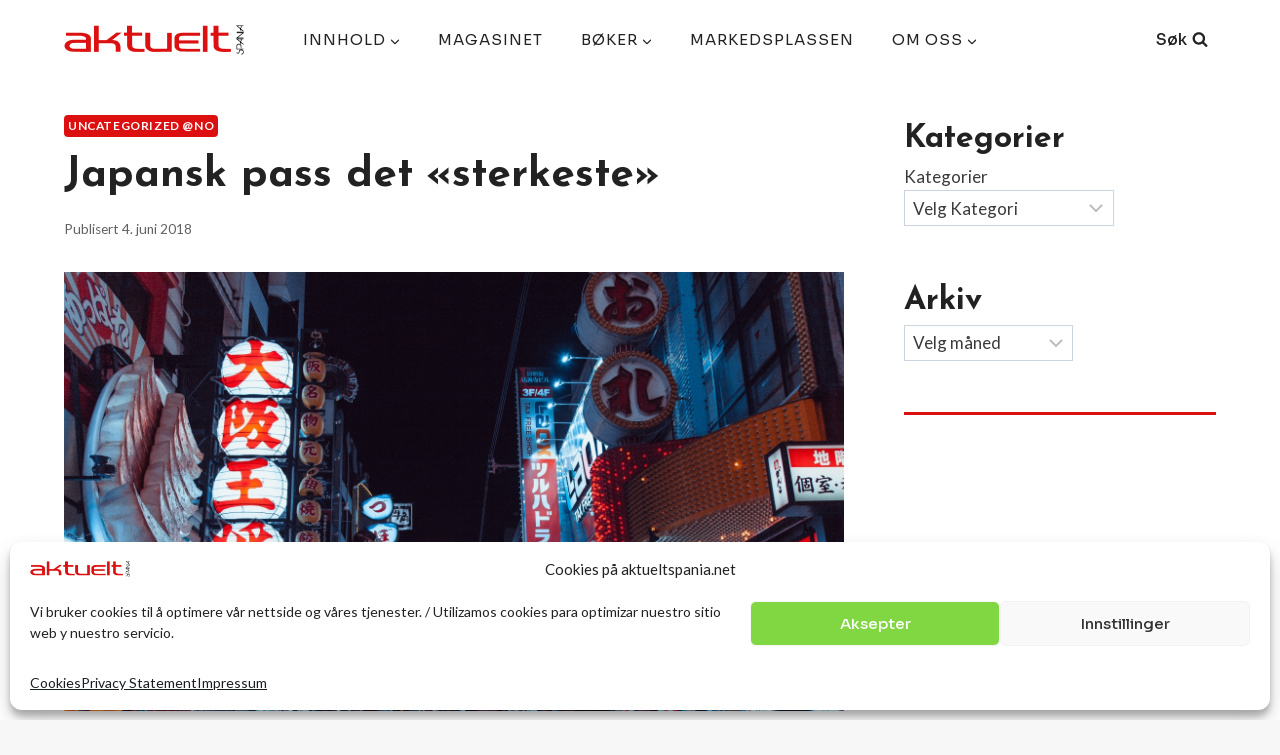

--- FILE ---
content_type: text/html; charset=UTF-8
request_url: https://aktueltspania.com/2018/06/04/japansk-pass-det-sterkeste/
body_size: 33522
content:
<!doctype html>
<html lang="nb-NO" prefix="og: https://ogp.me/ns#" class="no-js" itemtype="https://schema.org/Blog" itemscope>
<head>
	<meta charset="UTF-8">
	<meta name="viewport" content="width=device-width, initial-scale=1, minimum-scale=1">
		<style>img:is([sizes="auto" i], [sizes^="auto," i]) { contain-intrinsic-size: 3000px 1500px }</style>
	
<!-- Search Engine Optimization by Rank Math - https://rankmath.com/ -->
<title>Japansk pass det &quot;sterkeste&quot; | Aktuelt Spania</title>
<meta name="description" content="Japan inntar topplasseringen på listen over verdens &quot;kraftigste&quot; pass foran Singapore og Tyskland , ifølge ny forskning. Det norske passet er rangert etter"/>
<meta name="robots" content="follow, index, max-snippet:-1, max-video-preview:-1, max-image-preview:large"/>
<link rel="canonical" href="https://aktueltspania.com/2018/06/04/japansk-pass-det-sterkeste/" />
<meta property="og:locale" content="nb_NO" />
<meta property="og:type" content="article" />
<meta property="og:title" content="Japansk pass det &quot;sterkeste&quot; | Aktuelt Spania" />
<meta property="og:description" content="Japan inntar topplasseringen på listen over verdens &quot;kraftigste&quot; pass foran Singapore og Tyskland , ifølge ny forskning. Det norske passet er rangert etter" />
<meta property="og:url" content="https://aktueltspania.com/2018/06/04/japansk-pass-det-sterkeste/" />
<meta property="og:site_name" content="Aktuelt Spania" />
<meta property="article:publisher" content="https://www.facebook.com/aktueltspania/" />
<meta property="article:section" content="Uncategorized @no" />
<meta property="og:updated_time" content="2023-01-17T12:52:26+01:00" />
<meta property="fb:app_id" content="248312830029167" />
<meta property="og:image" content="https://aktueltspania.com/wp-content/uploads/2018/06/f238e9ogqqq.jpg" />
<meta property="og:image:secure_url" content="https://aktueltspania.com/wp-content/uploads/2018/06/f238e9ogqqq.jpg" />
<meta property="og:image:width" content="1600" />
<meta property="og:image:height" content="900" />
<meta property="og:image:alt" content="Japansk pass det &laquo;sterkeste&raquo;" />
<meta property="og:image:type" content="image/jpeg" />
<meta property="article:published_time" content="2018-06-04T11:20:58+02:00" />
<meta property="article:modified_time" content="2023-01-17T12:52:26+01:00" />
<meta name="twitter:card" content="summary_large_image" />
<meta name="twitter:title" content="Japansk pass det &quot;sterkeste&quot; | Aktuelt Spania" />
<meta name="twitter:description" content="Japan inntar topplasseringen på listen over verdens &quot;kraftigste&quot; pass foran Singapore og Tyskland , ifølge ny forskning. Det norske passet er rangert etter" />
<meta name="twitter:image" content="https://aktueltspania.com/wp-content/uploads/2018/06/f238e9ogqqq.jpg" />
<meta name="twitter:label1" content="Written by" />
<meta name="twitter:data1" content="Gerson Segura" />
<meta name="twitter:label2" content="Time to read" />
<meta name="twitter:data2" content="1 minute" />
<script type="application/ld+json" class="rank-math-schema">{"@context":"https://schema.org","@graph":[{"@type":"Place","@id":"https://aktueltspania.com/#place","address":{"@type":"PostalAddress","streetAddress":"Camino de la Cantera, 12","addressLocality":"Albir (Alfaz del P\u00ed)","addressRegion":"Alicante","postalCode":"03581","addressCountry":"Spain"}},{"@type":"Organization","@id":"https://aktueltspania.com/#organization","name":"Nordic Publicity Agency S.L.","url":"https://aktueltspania.com","sameAs":["https://www.facebook.com/aktueltspania/"],"address":{"@type":"PostalAddress","streetAddress":"Camino de la Cantera, 12","addressLocality":"Albir (Alfaz del P\u00ed)","addressRegion":"Alicante","postalCode":"03581","addressCountry":"Spain"},"logo":{"@type":"ImageObject","@id":"https://aktueltspania.com/#logo","url":"https://aktueltspania.com/wp-content/uploads/2019/10/as-logo-1.png","contentUrl":"https://aktueltspania.com/wp-content/uploads/2019/10/as-logo-1.png","caption":"Nordic Publicity Agency S.L.","inLanguage":"nb-NO","width":"251","height":"61"},"contactPoint":[{"@type":"ContactPoint","telephone":"+34 483 80 961","contactType":"customer support"}],"location":{"@id":"https://aktueltspania.com/#place"}},{"@type":"WebSite","@id":"https://aktueltspania.com/#website","url":"https://aktueltspania.com","name":"Nordic Publicity Agency S.L.","publisher":{"@id":"https://aktueltspania.com/#organization"},"inLanguage":"nb-NO"},{"@type":"ImageObject","@id":"https://aktueltspania.com/wp-content/uploads/2018/06/f238e9ogqqq.jpg","url":"https://aktueltspania.com/wp-content/uploads/2018/06/f238e9ogqqq.jpg","width":"1600","height":"900","inLanguage":"nb-NO"},{"@type":"WebPage","@id":"https://aktueltspania.com/2018/06/04/japansk-pass-det-sterkeste/#webpage","url":"https://aktueltspania.com/2018/06/04/japansk-pass-det-sterkeste/","name":"Japansk pass det &quot;sterkeste&quot; | Aktuelt Spania","datePublished":"2018-06-04T11:20:58+02:00","dateModified":"2023-01-17T12:52:26+01:00","isPartOf":{"@id":"https://aktueltspania.com/#website"},"primaryImageOfPage":{"@id":"https://aktueltspania.com/wp-content/uploads/2018/06/f238e9ogqqq.jpg"},"inLanguage":"nb-NO"},{"@type":"Person","@id":"https://aktueltspania.com/2018/06/04/japansk-pass-det-sterkeste/#author","name":"Gerson Segura","image":{"@type":"ImageObject","@id":"https://secure.gravatar.com/avatar/724894a284d481a31c5f58f1d9b67e0eb57daf4d02e8be2680b2a557748aabde?s=96&amp;d=blank&amp;r=g","url":"https://secure.gravatar.com/avatar/724894a284d481a31c5f58f1d9b67e0eb57daf4d02e8be2680b2a557748aabde?s=96&amp;d=blank&amp;r=g","caption":"Gerson Segura","inLanguage":"nb-NO"},"worksFor":{"@id":"https://aktueltspania.com/#organization"}},{"@type":"BlogPosting","headline":"Japansk pass det &quot;sterkeste&quot; | Aktuelt Spania","datePublished":"2018-06-04T11:20:58+02:00","dateModified":"2023-01-17T12:52:26+01:00","author":{"@id":"https://aktueltspania.com/2018/06/04/japansk-pass-det-sterkeste/#author","name":"Gerson Segura"},"publisher":{"@id":"https://aktueltspania.com/#organization"},"description":"Japan inntar topplasseringen p\u00e5 listen over verdens &quot;kraftigste&quot; pass foran Singapore og Tyskland , if\u00f8lge ny forskning. Det norske passet er rangert etter","name":"Japansk pass det &quot;sterkeste&quot; | Aktuelt Spania","@id":"https://aktueltspania.com/2018/06/04/japansk-pass-det-sterkeste/#richSnippet","isPartOf":{"@id":"https://aktueltspania.com/2018/06/04/japansk-pass-det-sterkeste/#webpage"},"image":{"@id":"https://aktueltspania.com/wp-content/uploads/2018/06/f238e9ogqqq.jpg"},"inLanguage":"nb-NO","mainEntityOfPage":{"@id":"https://aktueltspania.com/2018/06/04/japansk-pass-det-sterkeste/#webpage"}}]}</script>
<!-- /Rank Math WordPress SEO plugin -->

<link rel="alternate" type="application/rss+xml" title="Aktuelt Spania &raquo; strøm" href="https://aktueltspania.com/feed/" />
<link rel="alternate" type="application/rss+xml" title="Aktuelt Spania &raquo; kommentarstrøm" href="https://aktueltspania.com/comments/feed/" />
			<script>document.documentElement.classList.remove( 'no-js' );</script>
			<script>
window._wpemojiSettings = {"baseUrl":"https:\/\/s.w.org\/images\/core\/emoji\/16.0.1\/72x72\/","ext":".png","svgUrl":"https:\/\/s.w.org\/images\/core\/emoji\/16.0.1\/svg\/","svgExt":".svg","source":{"concatemoji":"https:\/\/aktueltspania.com\/wp-includes\/js\/wp-emoji-release.min.js?ver=c16a3e774dbcd18cd810a136147e2f63"}};
/*! This file is auto-generated */
!function(s,n){var o,i,e;function c(e){try{var t={supportTests:e,timestamp:(new Date).valueOf()};sessionStorage.setItem(o,JSON.stringify(t))}catch(e){}}function p(e,t,n){e.clearRect(0,0,e.canvas.width,e.canvas.height),e.fillText(t,0,0);var t=new Uint32Array(e.getImageData(0,0,e.canvas.width,e.canvas.height).data),a=(e.clearRect(0,0,e.canvas.width,e.canvas.height),e.fillText(n,0,0),new Uint32Array(e.getImageData(0,0,e.canvas.width,e.canvas.height).data));return t.every(function(e,t){return e===a[t]})}function u(e,t){e.clearRect(0,0,e.canvas.width,e.canvas.height),e.fillText(t,0,0);for(var n=e.getImageData(16,16,1,1),a=0;a<n.data.length;a++)if(0!==n.data[a])return!1;return!0}function f(e,t,n,a){switch(t){case"flag":return n(e,"\ud83c\udff3\ufe0f\u200d\u26a7\ufe0f","\ud83c\udff3\ufe0f\u200b\u26a7\ufe0f")?!1:!n(e,"\ud83c\udde8\ud83c\uddf6","\ud83c\udde8\u200b\ud83c\uddf6")&&!n(e,"\ud83c\udff4\udb40\udc67\udb40\udc62\udb40\udc65\udb40\udc6e\udb40\udc67\udb40\udc7f","\ud83c\udff4\u200b\udb40\udc67\u200b\udb40\udc62\u200b\udb40\udc65\u200b\udb40\udc6e\u200b\udb40\udc67\u200b\udb40\udc7f");case"emoji":return!a(e,"\ud83e\udedf")}return!1}function g(e,t,n,a){var r="undefined"!=typeof WorkerGlobalScope&&self instanceof WorkerGlobalScope?new OffscreenCanvas(300,150):s.createElement("canvas"),o=r.getContext("2d",{willReadFrequently:!0}),i=(o.textBaseline="top",o.font="600 32px Arial",{});return e.forEach(function(e){i[e]=t(o,e,n,a)}),i}function t(e){var t=s.createElement("script");t.src=e,t.defer=!0,s.head.appendChild(t)}"undefined"!=typeof Promise&&(o="wpEmojiSettingsSupports",i=["flag","emoji"],n.supports={everything:!0,everythingExceptFlag:!0},e=new Promise(function(e){s.addEventListener("DOMContentLoaded",e,{once:!0})}),new Promise(function(t){var n=function(){try{var e=JSON.parse(sessionStorage.getItem(o));if("object"==typeof e&&"number"==typeof e.timestamp&&(new Date).valueOf()<e.timestamp+604800&&"object"==typeof e.supportTests)return e.supportTests}catch(e){}return null}();if(!n){if("undefined"!=typeof Worker&&"undefined"!=typeof OffscreenCanvas&&"undefined"!=typeof URL&&URL.createObjectURL&&"undefined"!=typeof Blob)try{var e="postMessage("+g.toString()+"("+[JSON.stringify(i),f.toString(),p.toString(),u.toString()].join(",")+"));",a=new Blob([e],{type:"text/javascript"}),r=new Worker(URL.createObjectURL(a),{name:"wpTestEmojiSupports"});return void(r.onmessage=function(e){c(n=e.data),r.terminate(),t(n)})}catch(e){}c(n=g(i,f,p,u))}t(n)}).then(function(e){for(var t in e)n.supports[t]=e[t],n.supports.everything=n.supports.everything&&n.supports[t],"flag"!==t&&(n.supports.everythingExceptFlag=n.supports.everythingExceptFlag&&n.supports[t]);n.supports.everythingExceptFlag=n.supports.everythingExceptFlag&&!n.supports.flag,n.DOMReady=!1,n.readyCallback=function(){n.DOMReady=!0}}).then(function(){return e}).then(function(){var e;n.supports.everything||(n.readyCallback(),(e=n.source||{}).concatemoji?t(e.concatemoji):e.wpemoji&&e.twemoji&&(t(e.twemoji),t(e.wpemoji)))}))}((window,document),window._wpemojiSettings);
</script>
<!-- aktueltspania.com is managing ads with Advanced Ads 2.0.16 – https://wpadvancedads.com/ --><script id="aktue-ready">
			window.advanced_ads_ready=function(e,a){a=a||"complete";var d=function(e){return"interactive"===a?"loading"!==e:"complete"===e};d(document.readyState)?e():document.addEventListener("readystatechange",(function(a){d(a.target.readyState)&&e()}),{once:"interactive"===a})},window.advanced_ads_ready_queue=window.advanced_ads_ready_queue||[];		</script>
		<link rel='stylesheet' id='kadence-blocks-rowlayout-css' href='https://aktueltspania.com/wp-content/plugins/kadence-blocks/dist/style-blocks-rowlayout.css?ver=3.5.32' media='all' />
<link rel='stylesheet' id='kadence-blocks-column-css' href='https://aktueltspania.com/wp-content/plugins/kadence-blocks/dist/style-blocks-column.css?ver=3.5.32' media='all' />
<style id='wp-emoji-styles-inline-css'>

	img.wp-smiley, img.emoji {
		display: inline !important;
		border: none !important;
		box-shadow: none !important;
		height: 1em !important;
		width: 1em !important;
		margin: 0 0.07em !important;
		vertical-align: -0.1em !important;
		background: none !important;
		padding: 0 !important;
	}
</style>
<link rel='stylesheet' id='wp-block-library-css' href='https://aktueltspania.com/wp-includes/css/dist/block-library/style.min.css?ver=c16a3e774dbcd18cd810a136147e2f63' media='all' />
<style id='classic-theme-styles-inline-css'>
/*! This file is auto-generated */
.wp-block-button__link{color:#fff;background-color:#32373c;border-radius:9999px;box-shadow:none;text-decoration:none;padding:calc(.667em + 2px) calc(1.333em + 2px);font-size:1.125em}.wp-block-file__button{background:#32373c;color:#fff;text-decoration:none}
</style>
<style id='global-styles-inline-css'>
:root{--wp--preset--aspect-ratio--square: 1;--wp--preset--aspect-ratio--4-3: 4/3;--wp--preset--aspect-ratio--3-4: 3/4;--wp--preset--aspect-ratio--3-2: 3/2;--wp--preset--aspect-ratio--2-3: 2/3;--wp--preset--aspect-ratio--16-9: 16/9;--wp--preset--aspect-ratio--9-16: 9/16;--wp--preset--color--black: #000000;--wp--preset--color--cyan-bluish-gray: #abb8c3;--wp--preset--color--white: #ffffff;--wp--preset--color--pale-pink: #f78da7;--wp--preset--color--vivid-red: #cf2e2e;--wp--preset--color--luminous-vivid-orange: #ff6900;--wp--preset--color--luminous-vivid-amber: #fcb900;--wp--preset--color--light-green-cyan: #7bdcb5;--wp--preset--color--vivid-green-cyan: #00d084;--wp--preset--color--pale-cyan-blue: #8ed1fc;--wp--preset--color--vivid-cyan-blue: #0693e3;--wp--preset--color--vivid-purple: #9b51e0;--wp--preset--color--theme-palette-1: var(--global-palette1);--wp--preset--color--theme-palette-2: var(--global-palette2);--wp--preset--color--theme-palette-3: var(--global-palette3);--wp--preset--color--theme-palette-4: var(--global-palette4);--wp--preset--color--theme-palette-5: var(--global-palette5);--wp--preset--color--theme-palette-6: var(--global-palette6);--wp--preset--color--theme-palette-7: var(--global-palette7);--wp--preset--color--theme-palette-8: var(--global-palette8);--wp--preset--color--theme-palette-9: var(--global-palette9);--wp--preset--gradient--vivid-cyan-blue-to-vivid-purple: linear-gradient(135deg,rgba(6,147,227,1) 0%,rgb(155,81,224) 100%);--wp--preset--gradient--light-green-cyan-to-vivid-green-cyan: linear-gradient(135deg,rgb(122,220,180) 0%,rgb(0,208,130) 100%);--wp--preset--gradient--luminous-vivid-amber-to-luminous-vivid-orange: linear-gradient(135deg,rgba(252,185,0,1) 0%,rgba(255,105,0,1) 100%);--wp--preset--gradient--luminous-vivid-orange-to-vivid-red: linear-gradient(135deg,rgba(255,105,0,1) 0%,rgb(207,46,46) 100%);--wp--preset--gradient--very-light-gray-to-cyan-bluish-gray: linear-gradient(135deg,rgb(238,238,238) 0%,rgb(169,184,195) 100%);--wp--preset--gradient--cool-to-warm-spectrum: linear-gradient(135deg,rgb(74,234,220) 0%,rgb(151,120,209) 20%,rgb(207,42,186) 40%,rgb(238,44,130) 60%,rgb(251,105,98) 80%,rgb(254,248,76) 100%);--wp--preset--gradient--blush-light-purple: linear-gradient(135deg,rgb(255,206,236) 0%,rgb(152,150,240) 100%);--wp--preset--gradient--blush-bordeaux: linear-gradient(135deg,rgb(254,205,165) 0%,rgb(254,45,45) 50%,rgb(107,0,62) 100%);--wp--preset--gradient--luminous-dusk: linear-gradient(135deg,rgb(255,203,112) 0%,rgb(199,81,192) 50%,rgb(65,88,208) 100%);--wp--preset--gradient--pale-ocean: linear-gradient(135deg,rgb(255,245,203) 0%,rgb(182,227,212) 50%,rgb(51,167,181) 100%);--wp--preset--gradient--electric-grass: linear-gradient(135deg,rgb(202,248,128) 0%,rgb(113,206,126) 100%);--wp--preset--gradient--midnight: linear-gradient(135deg,rgb(2,3,129) 0%,rgb(40,116,252) 100%);--wp--preset--font-size--small: var(--global-font-size-small);--wp--preset--font-size--medium: var(--global-font-size-medium);--wp--preset--font-size--large: var(--global-font-size-large);--wp--preset--font-size--x-large: 42px;--wp--preset--font-size--larger: var(--global-font-size-larger);--wp--preset--font-size--xxlarge: var(--global-font-size-xxlarge);--wp--preset--spacing--20: 0.44rem;--wp--preset--spacing--30: 0.67rem;--wp--preset--spacing--40: 1rem;--wp--preset--spacing--50: 1.5rem;--wp--preset--spacing--60: 2.25rem;--wp--preset--spacing--70: 3.38rem;--wp--preset--spacing--80: 5.06rem;--wp--preset--shadow--natural: 6px 6px 9px rgba(0, 0, 0, 0.2);--wp--preset--shadow--deep: 12px 12px 50px rgba(0, 0, 0, 0.4);--wp--preset--shadow--sharp: 6px 6px 0px rgba(0, 0, 0, 0.2);--wp--preset--shadow--outlined: 6px 6px 0px -3px rgba(255, 255, 255, 1), 6px 6px rgba(0, 0, 0, 1);--wp--preset--shadow--crisp: 6px 6px 0px rgba(0, 0, 0, 1);}:where(.is-layout-flex){gap: 0.5em;}:where(.is-layout-grid){gap: 0.5em;}body .is-layout-flex{display: flex;}.is-layout-flex{flex-wrap: wrap;align-items: center;}.is-layout-flex > :is(*, div){margin: 0;}body .is-layout-grid{display: grid;}.is-layout-grid > :is(*, div){margin: 0;}:where(.wp-block-columns.is-layout-flex){gap: 2em;}:where(.wp-block-columns.is-layout-grid){gap: 2em;}:where(.wp-block-post-template.is-layout-flex){gap: 1.25em;}:where(.wp-block-post-template.is-layout-grid){gap: 1.25em;}.has-black-color{color: var(--wp--preset--color--black) !important;}.has-cyan-bluish-gray-color{color: var(--wp--preset--color--cyan-bluish-gray) !important;}.has-white-color{color: var(--wp--preset--color--white) !important;}.has-pale-pink-color{color: var(--wp--preset--color--pale-pink) !important;}.has-vivid-red-color{color: var(--wp--preset--color--vivid-red) !important;}.has-luminous-vivid-orange-color{color: var(--wp--preset--color--luminous-vivid-orange) !important;}.has-luminous-vivid-amber-color{color: var(--wp--preset--color--luminous-vivid-amber) !important;}.has-light-green-cyan-color{color: var(--wp--preset--color--light-green-cyan) !important;}.has-vivid-green-cyan-color{color: var(--wp--preset--color--vivid-green-cyan) !important;}.has-pale-cyan-blue-color{color: var(--wp--preset--color--pale-cyan-blue) !important;}.has-vivid-cyan-blue-color{color: var(--wp--preset--color--vivid-cyan-blue) !important;}.has-vivid-purple-color{color: var(--wp--preset--color--vivid-purple) !important;}.has-black-background-color{background-color: var(--wp--preset--color--black) !important;}.has-cyan-bluish-gray-background-color{background-color: var(--wp--preset--color--cyan-bluish-gray) !important;}.has-white-background-color{background-color: var(--wp--preset--color--white) !important;}.has-pale-pink-background-color{background-color: var(--wp--preset--color--pale-pink) !important;}.has-vivid-red-background-color{background-color: var(--wp--preset--color--vivid-red) !important;}.has-luminous-vivid-orange-background-color{background-color: var(--wp--preset--color--luminous-vivid-orange) !important;}.has-luminous-vivid-amber-background-color{background-color: var(--wp--preset--color--luminous-vivid-amber) !important;}.has-light-green-cyan-background-color{background-color: var(--wp--preset--color--light-green-cyan) !important;}.has-vivid-green-cyan-background-color{background-color: var(--wp--preset--color--vivid-green-cyan) !important;}.has-pale-cyan-blue-background-color{background-color: var(--wp--preset--color--pale-cyan-blue) !important;}.has-vivid-cyan-blue-background-color{background-color: var(--wp--preset--color--vivid-cyan-blue) !important;}.has-vivid-purple-background-color{background-color: var(--wp--preset--color--vivid-purple) !important;}.has-black-border-color{border-color: var(--wp--preset--color--black) !important;}.has-cyan-bluish-gray-border-color{border-color: var(--wp--preset--color--cyan-bluish-gray) !important;}.has-white-border-color{border-color: var(--wp--preset--color--white) !important;}.has-pale-pink-border-color{border-color: var(--wp--preset--color--pale-pink) !important;}.has-vivid-red-border-color{border-color: var(--wp--preset--color--vivid-red) !important;}.has-luminous-vivid-orange-border-color{border-color: var(--wp--preset--color--luminous-vivid-orange) !important;}.has-luminous-vivid-amber-border-color{border-color: var(--wp--preset--color--luminous-vivid-amber) !important;}.has-light-green-cyan-border-color{border-color: var(--wp--preset--color--light-green-cyan) !important;}.has-vivid-green-cyan-border-color{border-color: var(--wp--preset--color--vivid-green-cyan) !important;}.has-pale-cyan-blue-border-color{border-color: var(--wp--preset--color--pale-cyan-blue) !important;}.has-vivid-cyan-blue-border-color{border-color: var(--wp--preset--color--vivid-cyan-blue) !important;}.has-vivid-purple-border-color{border-color: var(--wp--preset--color--vivid-purple) !important;}.has-vivid-cyan-blue-to-vivid-purple-gradient-background{background: var(--wp--preset--gradient--vivid-cyan-blue-to-vivid-purple) !important;}.has-light-green-cyan-to-vivid-green-cyan-gradient-background{background: var(--wp--preset--gradient--light-green-cyan-to-vivid-green-cyan) !important;}.has-luminous-vivid-amber-to-luminous-vivid-orange-gradient-background{background: var(--wp--preset--gradient--luminous-vivid-amber-to-luminous-vivid-orange) !important;}.has-luminous-vivid-orange-to-vivid-red-gradient-background{background: var(--wp--preset--gradient--luminous-vivid-orange-to-vivid-red) !important;}.has-very-light-gray-to-cyan-bluish-gray-gradient-background{background: var(--wp--preset--gradient--very-light-gray-to-cyan-bluish-gray) !important;}.has-cool-to-warm-spectrum-gradient-background{background: var(--wp--preset--gradient--cool-to-warm-spectrum) !important;}.has-blush-light-purple-gradient-background{background: var(--wp--preset--gradient--blush-light-purple) !important;}.has-blush-bordeaux-gradient-background{background: var(--wp--preset--gradient--blush-bordeaux) !important;}.has-luminous-dusk-gradient-background{background: var(--wp--preset--gradient--luminous-dusk) !important;}.has-pale-ocean-gradient-background{background: var(--wp--preset--gradient--pale-ocean) !important;}.has-electric-grass-gradient-background{background: var(--wp--preset--gradient--electric-grass) !important;}.has-midnight-gradient-background{background: var(--wp--preset--gradient--midnight) !important;}.has-small-font-size{font-size: var(--wp--preset--font-size--small) !important;}.has-medium-font-size{font-size: var(--wp--preset--font-size--medium) !important;}.has-large-font-size{font-size: var(--wp--preset--font-size--large) !important;}.has-x-large-font-size{font-size: var(--wp--preset--font-size--x-large) !important;}
:where(.wp-block-post-template.is-layout-flex){gap: 1.25em;}:where(.wp-block-post-template.is-layout-grid){gap: 1.25em;}
:where(.wp-block-columns.is-layout-flex){gap: 2em;}:where(.wp-block-columns.is-layout-grid){gap: 2em;}
:root :where(.wp-block-pullquote){font-size: 1.5em;line-height: 1.6;}
</style>
<style id='woocommerce-inline-inline-css'>
.woocommerce form .form-row .required { visibility: visible; }
</style>
<link rel='stylesheet' id='cmplz-general-css' href='https://aktueltspania.com/wp-content/plugins/complianz-gdpr/assets/css/cookieblocker.min.css?ver=1765981657' media='all' />
<link rel='stylesheet' id='kadence-global-css' href='https://aktueltspania.com/wp-content/themes/kadence/assets/css/global.min.css?ver=1.3.6' media='all' />
<style id='kadence-global-inline-css'>
/* Kadence Base CSS */
:root{--global-palette1:#dc1010;--global-palette2:#265E9A;--global-palette3:#222222;--global-palette4:#3B3B3B;--global-palette5:#515151;--global-palette6:#626262;--global-palette7:#E1E1E1;--global-palette8:#F7F7F7;--global-palette9:#ffffff;--global-palette9rgb:255, 255, 255;--global-palette-highlight:var(--global-palette1);--global-palette-highlight-alt:var(--global-palette2);--global-palette-highlight-alt2:var(--global-palette9);--global-palette-btn-bg:var(--global-palette1);--global-palette-btn-bg-hover:var(--global-palette2);--global-palette-btn:#ffffff;--global-palette-btn-hover:#ffffff;--global-body-font-family:Lato, sans-serif;--global-heading-font-family:'Josefin Sans', sans-serif;--global-primary-nav-font-family:Sora, sans-serif;--global-fallback-font:sans-serif;--global-display-fallback-font:sans-serif;--global-content-width:1200px;--global-content-wide-width:calc(1200px + 230px);--global-content-narrow-width:842px;--global-content-edge-padding:1.5rem;--global-content-boxed-padding:2rem;--global-calc-content-width:calc(1200px - var(--global-content-edge-padding) - var(--global-content-edge-padding) );--wp--style--global--content-size:var(--global-calc-content-width);}.wp-site-blocks{--global-vw:calc( 100vw - ( 0.5 * var(--scrollbar-offset)));}body{background:var(--global-palette8);}body, input, select, optgroup, textarea{font-style:normal;font-weight:normal;font-size:17px;line-height:1.6;font-family:var(--global-body-font-family);color:var(--global-palette4);}.content-bg, body.content-style-unboxed .site{background:var(--global-palette9);}h1,h2,h3,h4,h5,h6{font-family:var(--global-heading-font-family);}h1{font-style:normal;font-weight:700;font-size:46px;line-height:1.5;text-transform:none;color:var(--global-palette3);}h2{font-style:normal;font-weight:700;font-size:32px;line-height:1.5;text-transform:none;color:var(--global-palette3);}h3{font-style:normal;font-weight:700;font-size:27px;line-height:1.5;text-transform:capitalize;color:var(--global-palette3);}h4{font-style:normal;font-weight:700;font-size:24px;line-height:1.5;text-transform:capitalize;color:var(--global-palette3);}h5{font-style:normal;font-weight:700;font-size:22px;line-height:1.5;text-transform:capitalize;color:var(--global-palette3);}h6{font-style:normal;font-weight:700;font-size:19px;line-height:1.5;text-transform:capitalize;color:var(--global-palette3);}@media all and (max-width: 767px){h1{font-size:32px;}h2{font-size:26px;}h3{font-size:24px;}h4{font-size:22px;}h5{font-size:20px;}h6{font-size:17px;}}.entry-hero .kadence-breadcrumbs{max-width:1200px;}.site-container, .site-header-row-layout-contained, .site-footer-row-layout-contained, .entry-hero-layout-contained, .comments-area, .alignfull > .wp-block-cover__inner-container, .alignwide > .wp-block-cover__inner-container{max-width:var(--global-content-width);}.content-width-narrow .content-container.site-container, .content-width-narrow .hero-container.site-container{max-width:var(--global-content-narrow-width);}@media all and (min-width: 1430px){.wp-site-blocks .content-container  .alignwide{margin-left:-115px;margin-right:-115px;width:unset;max-width:unset;}}@media all and (min-width: 1102px){.content-width-narrow .wp-site-blocks .content-container .alignwide{margin-left:-130px;margin-right:-130px;width:unset;max-width:unset;}}.content-style-boxed .wp-site-blocks .entry-content .alignwide{margin-left:calc( -1 * var( --global-content-boxed-padding ) );margin-right:calc( -1 * var( --global-content-boxed-padding ) );}.content-area{margin-top:2.2rem;margin-bottom:2.2rem;}@media all and (max-width: 1024px){.content-area{margin-top:3rem;margin-bottom:3rem;}}@media all and (max-width: 767px){.content-area{margin-top:2rem;margin-bottom:2rem;}}@media all and (max-width: 1024px){:root{--global-content-boxed-padding:2rem;}}@media all and (max-width: 767px){:root{--global-content-boxed-padding:1.5rem;}}.entry-content-wrap{padding:2rem;}@media all and (max-width: 1024px){.entry-content-wrap{padding:2rem;}}@media all and (max-width: 767px){.entry-content-wrap{padding:1.5rem;}}.entry.single-entry{box-shadow:0px 15px 15px -10px rgba(0,0,0,0.05);}.entry.loop-entry{box-shadow:0px 15px 15px -10px rgba(0,0,0,0.05);}.loop-entry .entry-content-wrap{padding:2rem;}@media all and (max-width: 1024px){.loop-entry .entry-content-wrap{padding:2rem;}}@media all and (max-width: 767px){.loop-entry .entry-content-wrap{padding:1.5rem;}}.primary-sidebar.widget-area .widget{margin-bottom:3em;color:var(--global-palette4);}.primary-sidebar.widget-area .widget-title{font-weight:700;font-size:20px;line-height:1.5;color:var(--global-palette3);}button, .button, .wp-block-button__link, input[type="button"], input[type="reset"], input[type="submit"], .fl-button, .elementor-button-wrapper .elementor-button, .wc-block-components-checkout-place-order-button, .wc-block-cart__submit{font-style:normal;font-weight:500;font-size:16px;line-height:1.4;font-family:Sora, sans-serif;border-radius:4px;padding:8px 20px 8px 20px;box-shadow:0px 0px 0px -7px rgba(0,0,0,0);}.wp-block-button.is-style-outline .wp-block-button__link{padding:8px 20px 8px 20px;}button:hover, button:focus, button:active, .button:hover, .button:focus, .button:active, .wp-block-button__link:hover, .wp-block-button__link:focus, .wp-block-button__link:active, input[type="button"]:hover, input[type="button"]:focus, input[type="button"]:active, input[type="reset"]:hover, input[type="reset"]:focus, input[type="reset"]:active, input[type="submit"]:hover, input[type="submit"]:focus, input[type="submit"]:active, .elementor-button-wrapper .elementor-button:hover, .elementor-button-wrapper .elementor-button:focus, .elementor-button-wrapper .elementor-button:active, .wc-block-cart__submit:hover{box-shadow:0px 15px 25px -7px rgba(0,0,0,0.1);}.kb-button.kb-btn-global-outline.kb-btn-global-inherit{padding-top:calc(8px - 2px);padding-right:calc(20px - 2px);padding-bottom:calc(8px - 2px);padding-left:calc(20px - 2px);}@media all and (min-width: 1025px){.transparent-header .entry-hero .entry-hero-container-inner{padding-top:80px;}}@media all and (max-width: 1024px){.mobile-transparent-header .entry-hero .entry-hero-container-inner{padding-top:80px;}}@media all and (max-width: 767px){.mobile-transparent-header .entry-hero .entry-hero-container-inner{padding-top:80px;}}body.single .entry-related{background:var(--global-palette8);}.wp-site-blocks .post-title h1{font-style:normal;font-size:42px;line-height:1.4;}@media all and (max-width: 767px){.wp-site-blocks .post-title h1{font-size:32px;}}.post-title .entry-meta{color:var(--global-palette6);}.entry-hero.post-hero-section .entry-header{min-height:200px;}.loop-entry.type-post h2.entry-title{font-style:normal;font-size:24px;line-height:1.2;text-transform:none;color:var(--global-palette4);}@media all and (max-width: 767px){.loop-entry.type-post h2.entry-title{font-size:19px;}}
/* Kadence Header CSS */
@media all and (max-width: 1024px){.mobile-transparent-header #masthead{position:absolute;left:0px;right:0px;z-index:100;}.kadence-scrollbar-fixer.mobile-transparent-header #masthead{right:var(--scrollbar-offset,0);}.mobile-transparent-header #masthead, .mobile-transparent-header .site-top-header-wrap .site-header-row-container-inner, .mobile-transparent-header .site-main-header-wrap .site-header-row-container-inner, .mobile-transparent-header .site-bottom-header-wrap .site-header-row-container-inner{background:transparent;}.site-header-row-tablet-layout-fullwidth, .site-header-row-tablet-layout-standard{padding:0px;}}@media all and (min-width: 1025px){.transparent-header #masthead{position:absolute;left:0px;right:0px;z-index:100;}.transparent-header.kadence-scrollbar-fixer #masthead{right:var(--scrollbar-offset,0);}.transparent-header #masthead, .transparent-header .site-top-header-wrap .site-header-row-container-inner, .transparent-header .site-main-header-wrap .site-header-row-container-inner, .transparent-header .site-bottom-header-wrap .site-header-row-container-inner{background:transparent;}}.site-branding a.brand img{max-width:180px;}.site-branding a.brand img.svg-logo-image{width:180px;}@media all and (max-width: 767px){.site-branding a.brand img{max-width:165px;}.site-branding a.brand img.svg-logo-image{width:165px;}}.site-branding{padding:0px 0px 0px 0px;}#masthead, #masthead .kadence-sticky-header.item-is-fixed:not(.item-at-start):not(.site-header-row-container):not(.site-main-header-wrap), #masthead .kadence-sticky-header.item-is-fixed:not(.item-at-start) > .site-header-row-container-inner{background:#ffffff;}.site-main-header-wrap .site-header-row-container-inner{background:var(--global-palette9);border-top:0px solid #eeeeee;border-bottom:0px solid #eeeeee;}.site-main-header-inner-wrap{min-height:80px;}#masthead .kadence-sticky-header.item-is-fixed:not(.item-at-start):not(.site-header-row-container):not(.item-hidden-above):not(.site-main-header-wrap), #masthead .kadence-sticky-header.item-is-fixed:not(.item-at-start):not(.item-hidden-above) > .site-header-row-container-inner{border-bottom:1px solid var(--global-palette8);}.header-navigation[class*="header-navigation-style-underline"] .header-menu-container.primary-menu-container>ul>li>a:after{width:calc( 100% - 2.5em);}.main-navigation .primary-menu-container > ul > li.menu-item > a{padding-left:calc(2.5em / 2);padding-right:calc(2.5em / 2);padding-top:0.1em;padding-bottom:0.1em;color:var(--global-palette3);}.main-navigation .primary-menu-container > ul > li.menu-item .dropdown-nav-special-toggle{right:calc(2.5em / 2);}.main-navigation .primary-menu-container > ul li.menu-item > a{font-style:normal;font-weight:normal;font-size:15px;letter-spacing:1px;font-family:var(--global-primary-nav-font-family);text-transform:uppercase;}.main-navigation .primary-menu-container > ul > li.menu-item > a:hover{color:var(--global-palette-highlight);}
					.header-navigation[class*="header-navigation-style-underline"] .header-menu-container.primary-menu-container>ul>li.current-menu-ancestor>a:after,
					.header-navigation[class*="header-navigation-style-underline"] .header-menu-container.primary-menu-container>ul>li.current-page-parent>a:after,
					.header-navigation[class*="header-navigation-style-underline"] .header-menu-container.primary-menu-container>ul>li.current-product-ancestor>a:after
				{transform:scale(1, 1) translate(50%, 0);}
					.main-navigation .primary-menu-container > ul > li.menu-item.current-menu-item > a, 
					.main-navigation .primary-menu-container > ul > li.menu-item.current-menu-ancestor > a, 
					.main-navigation .primary-menu-container > ul > li.menu-item.current-page-parent > a,
					.main-navigation .primary-menu-container > ul > li.menu-item.current-product-ancestor > a
				{color:var(--global-palette1);}.header-navigation .header-menu-container ul ul.sub-menu, .header-navigation .header-menu-container ul ul.submenu{background:var(--global-palette9);box-shadow:0px 2px 13px 0px rgba(0,0,0,0.1);}.header-navigation .header-menu-container ul ul li.menu-item, .header-menu-container ul.menu > li.kadence-menu-mega-enabled > ul > li.menu-item > a{border-bottom:1px solid #eeeeee;}.header-navigation .header-menu-container ul ul li.menu-item > a{width:200px;padding-top:1em;padding-bottom:1em;color:var(--global-palette3);font-size:12px;}.header-navigation .header-menu-container ul ul li.menu-item > a:hover{color:var(--global-palette9);background:var(--global-palette1);}.header-navigation .header-menu-container ul ul li.menu-item.current-menu-item > a{color:var(--global-palette9);background:var(--global-palette1);}.mobile-toggle-open-container .menu-toggle-open, .mobile-toggle-open-container .menu-toggle-open:focus{color:var(--global-palette3);padding:0.4em 0.6em 0.4em 0.6em;font-size:14px;}.mobile-toggle-open-container .menu-toggle-open.menu-toggle-style-bordered{border:1px solid currentColor;}.mobile-toggle-open-container .menu-toggle-open .menu-toggle-icon{font-size:30px;}.mobile-toggle-open-container .menu-toggle-open:hover, .mobile-toggle-open-container .menu-toggle-open:focus-visible{color:var(--global-palette-highlight);}.mobile-navigation ul li{font-style:normal;font-weight:500;font-size:17px;line-height:1.4;font-family:Sora, sans-serif;}.mobile-navigation ul li a{padding-top:1em;padding-bottom:1em;}.mobile-navigation ul li > a, .mobile-navigation ul li.menu-item-has-children > .drawer-nav-drop-wrap{color:var(--global-palette8);}.mobile-navigation ul li.current-menu-item > a, .mobile-navigation ul li.current-menu-item.menu-item-has-children > .drawer-nav-drop-wrap{color:var(--global-palette-highlight);}.mobile-navigation ul li.menu-item-has-children .drawer-nav-drop-wrap, .mobile-navigation ul li:not(.menu-item-has-children) a{border-bottom:1px solid rgba(255,255,255,0.1);}.mobile-navigation:not(.drawer-navigation-parent-toggle-true) ul li.menu-item-has-children .drawer-nav-drop-wrap button{border-left:1px solid rgba(255,255,255,0.1);}#mobile-drawer .drawer-inner, #mobile-drawer.popup-drawer-layout-fullwidth.popup-drawer-animation-slice .pop-portion-bg, #mobile-drawer.popup-drawer-layout-fullwidth.popup-drawer-animation-slice.pop-animated.show-drawer .drawer-inner{background:var(--global-palette3);}#mobile-drawer .drawer-header .drawer-toggle{padding:0.6em 0.15em 0.6em 0.15em;font-size:24px;}.search-toggle-open-container .search-toggle-open{color:var(--global-palette3);}.search-toggle-open-container .search-toggle-open.search-toggle-style-bordered{border:1px solid currentColor;}.search-toggle-open-container .search-toggle-open .search-toggle-icon{font-size:1em;}.search-toggle-open-container .search-toggle-open:hover, .search-toggle-open-container .search-toggle-open:focus{color:var(--global-palette-highlight);}#search-drawer .drawer-inner .drawer-content form input.search-field, #search-drawer .drawer-inner .drawer-content form .kadence-search-icon-wrap, #search-drawer .drawer-header{color:var(--global-palette9);}#search-drawer .drawer-inner .drawer-content form input.search-field:focus, #search-drawer .drawer-inner .drawer-content form input.search-submit:hover ~ .kadence-search-icon-wrap, #search-drawer .drawer-inner .drawer-content form button[type="submit"]:hover ~ .kadence-search-icon-wrap{color:var(--global-palette9);}#search-drawer .drawer-inner{background:var(--global-palette1);}
/* Kadence Footer CSS */
#colophon{background:var(--global-palette3);}.site-top-footer-wrap .site-footer-row-container-inner{font-style:normal;color:var(--global-palette9);border-top:0px none transparent;border-bottom:0px none transparent;}.site-footer .site-top-footer-wrap a:not(.button):not(.wp-block-button__link):not(.wp-element-button){color:var(--global-palette9);}.site-top-footer-inner-wrap{padding-top:50px;padding-bottom:30px;grid-column-gap:30px;grid-row-gap:30px;}.site-top-footer-inner-wrap .widget{margin-bottom:30px;}.site-top-footer-inner-wrap .widget-area .widget-title{font-style:normal;color:var(--global-palette1);}.site-top-footer-inner-wrap .site-footer-section:not(:last-child):after{right:calc(-30px / 2);}.site-bottom-footer-wrap .site-footer-row-container-inner{background:var(--global-palette1);}.site-bottom-footer-inner-wrap{padding-top:0px;padding-bottom:5px;grid-column-gap:30px;}.site-bottom-footer-inner-wrap .widget{margin-bottom:29px;}.site-bottom-footer-inner-wrap .site-footer-section:not(:last-child):after{right:calc(-30px / 2);}.footer-social-wrap{margin:0px 0px 0px 0px;}.footer-social-wrap .footer-social-inner-wrap{font-size:1.7em;gap:0em;}.site-footer .site-footer-wrap .site-footer-section .footer-social-wrap .footer-social-inner-wrap .social-button{color:var(--global-palette9);background:rgba(0,0,0,0);border:2px none transparent;border-radius:3px;}.site-footer .site-footer-wrap .site-footer-section .footer-social-wrap .footer-social-inner-wrap .social-button:hover{color:var(--global-palette1);}#colophon .footer-html{font-style:normal;color:var(--global-palette9);margin:15px 15px 15px 22px;}
/* Kadence Woo CSS */
.entry-hero.product-hero-section .entry-header{min-height:200px;}.product-title .single-category{font-weight:700;font-size:32px;line-height:1.5;color:var(--global-palette3);}.wp-site-blocks .product-hero-section .extra-title{font-weight:700;font-size:32px;line-height:1.5;}.product-archive-hero-section .entry-hero-container-inner{background-image:url('https://aktueltspania.com/wp-content/uploads/2024/10/white-concrete-buildings-next-to-a-cliff-1703311-scaled.jpg');background-repeat:no-repeat;background-position:59% 30%;background-size:cover;}.product-archive-hero-section .hero-section-overlay{background:rgba(38,94,154,0.5);}.wp-site-blocks .product-archive-title h1{font-style:normal;color:var(--global-palette9);}.woocommerce ul.products li.product h3, .woocommerce ul.products li.product .product-details .woocommerce-loop-product__title, .woocommerce ul.products li.product .product-details .woocommerce-loop-category__title, .wc-block-grid__products .wc-block-grid__product .wc-block-grid__product-title{font-style:normal;font-size:17px;text-transform:uppercase;}.woocommerce ul.products.woo-archive-btn-button .product-action-wrap .button:not(.kb-button), .woocommerce ul.products li.woo-archive-btn-button .button:not(.kb-button), .wc-block-grid__product.woo-archive-btn-button .product-details .wc-block-grid__product-add-to-cart .wp-block-button__link{border:2px none transparent;box-shadow:0px 0px 0px 0px rgba(0,0,0,0.0);}.woocommerce ul.products.woo-archive-btn-button .product-action-wrap .button:not(.kb-button):hover, .woocommerce ul.products li.woo-archive-btn-button .button:not(.kb-button):hover, .wc-block-grid__product.woo-archive-btn-button .product-details .wc-block-grid__product-add-to-cart .wp-block-button__link:hover{box-shadow:0px 0px 0px 0px rgba(0,0,0,0);}
/* Kadence Pro Header CSS */
.header-navigation-dropdown-direction-left ul ul.submenu, .header-navigation-dropdown-direction-left ul ul.sub-menu{right:0px;left:auto;}.rtl .header-navigation-dropdown-direction-right ul ul.submenu, .rtl .header-navigation-dropdown-direction-right ul ul.sub-menu{left:0px;right:auto;}.header-account-button .nav-drop-title-wrap > .kadence-svg-iconset, .header-account-button > .kadence-svg-iconset{font-size:1.2em;}.site-header-item .header-account-button .nav-drop-title-wrap, .site-header-item .header-account-wrap > .header-account-button{display:flex;align-items:center;}.header-account-style-icon_label .header-account-label{padding-left:5px;}.header-account-style-label_icon .header-account-label{padding-right:5px;}.site-header-item .header-account-wrap .header-account-button{text-decoration:none;box-shadow:none;color:inherit;background:transparent;padding:0.6em 0em 0.6em 0em;}.header-mobile-account-wrap .header-account-button .nav-drop-title-wrap > .kadence-svg-iconset, .header-mobile-account-wrap .header-account-button > .kadence-svg-iconset{font-size:1.2em;}.header-mobile-account-wrap .header-account-button .nav-drop-title-wrap, .header-mobile-account-wrap > .header-account-button{display:flex;align-items:center;}.header-mobile-account-wrap.header-account-style-icon_label .header-account-label{padding-left:5px;}.header-mobile-account-wrap.header-account-style-label_icon .header-account-label{padding-right:5px;}.header-mobile-account-wrap .header-account-button{text-decoration:none;box-shadow:none;color:inherit;background:transparent;padding:0.6em 0em 0.6em 0em;}#login-drawer .drawer-inner .drawer-content{display:flex;justify-content:center;align-items:center;position:absolute;top:0px;bottom:0px;left:0px;right:0px;padding:0px;}#loginform p label{display:block;}#login-drawer #loginform{width:100%;}#login-drawer #loginform input{width:100%;}#login-drawer #loginform input[type="checkbox"]{width:auto;}#login-drawer .drawer-inner .drawer-header{position:relative;z-index:100;}#login-drawer .drawer-content_inner.widget_login_form_inner{padding:2em;width:100%;max-width:350px;border-radius:.25rem;background:var(--global-palette9);color:var(--global-palette4);}#login-drawer .lost_password a{color:var(--global-palette6);}#login-drawer .lost_password, #login-drawer .register-field{text-align:center;}#login-drawer .widget_login_form_inner p{margin-top:1.2em;margin-bottom:0em;}#login-drawer .widget_login_form_inner p:first-child{margin-top:0em;}#login-drawer .widget_login_form_inner label{margin-bottom:0.5em;}#login-drawer hr.register-divider{margin:1.2em 0;border-width:1px;}#login-drawer .register-field{font-size:90%;}@media all and (min-width: 1025px){#login-drawer hr.register-divider.hide-desktop{display:none;}#login-drawer p.register-field.hide-desktop{display:none;}}@media all and (max-width: 1024px){#login-drawer hr.register-divider.hide-mobile{display:none;}#login-drawer p.register-field.hide-mobile{display:none;}}@media all and (max-width: 767px){#login-drawer hr.register-divider.hide-mobile{display:none;}#login-drawer p.register-field.hide-mobile{display:none;}}.tertiary-navigation .tertiary-menu-container > ul > li.menu-item > a{padding-left:calc(1.2em / 2);padding-right:calc(1.2em / 2);padding-top:0.6em;padding-bottom:0.6em;color:var(--global-palette5);}.tertiary-navigation .tertiary-menu-container > ul > li.menu-item > a:hover{color:var(--global-palette-highlight);}.tertiary-navigation .tertiary-menu-container > ul > li.menu-item.current-menu-item > a{color:var(--global-palette3);}.header-navigation[class*="header-navigation-style-underline"] .header-menu-container.tertiary-menu-container>ul>li>a:after{width:calc( 100% - 1.2em);}.quaternary-navigation .quaternary-menu-container > ul > li.menu-item > a{padding-left:calc(1.2em / 2);padding-right:calc(1.2em / 2);padding-top:0.6em;padding-bottom:0.6em;color:var(--global-palette5);}.quaternary-navigation .quaternary-menu-container > ul > li.menu-item > a:hover{color:var(--global-palette-highlight);}.quaternary-navigation .quaternary-menu-container > ul > li.menu-item.current-menu-item > a{color:var(--global-palette3);}.header-navigation[class*="header-navigation-style-underline"] .header-menu-container.quaternary-menu-container>ul>li>a:after{width:calc( 100% - 1.2em);}#main-header .header-divider{border-right:1px solid var(--global-palette6);height:50%;}#main-header .header-divider2{border-right:1px solid var(--global-palette6);height:50%;}#main-header .header-divider3{border-right:1px solid var(--global-palette6);height:50%;}#mobile-header .header-mobile-divider, #mobile-drawer .header-mobile-divider{border-right:1px solid var(--global-palette6);height:50%;}#mobile-drawer .header-mobile-divider{border-top:1px solid var(--global-palette6);width:50%;}#mobile-header .header-mobile-divider2{border-right:1px solid var(--global-palette6);height:50%;}#mobile-drawer .header-mobile-divider2{border-top:1px solid var(--global-palette6);width:50%;}.header-item-search-bar form ::-webkit-input-placeholder{color:currentColor;opacity:0.5;}.header-item-search-bar form ::placeholder{color:currentColor;opacity:0.5;}.header-search-bar form{max-width:100%;width:240px;}.header-mobile-search-bar form{max-width:calc(100vw - var(--global-sm-spacing) - var(--global-sm-spacing));width:240px;}.header-widget-lstyle-normal .header-widget-area-inner a:not(.button){text-decoration:underline;}.element-contact-inner-wrap{display:flex;flex-wrap:wrap;align-items:center;margin-top:-0.6em;margin-left:calc(-0.6em / 2);margin-right:calc(-0.6em / 2);}.element-contact-inner-wrap .header-contact-item{display:inline-flex;flex-wrap:wrap;align-items:center;margin-top:0.6em;margin-left:calc(0.6em / 2);margin-right:calc(0.6em / 2);}.element-contact-inner-wrap .header-contact-item .kadence-svg-iconset{font-size:1em;}.header-contact-item img{display:inline-block;}.header-contact-item .contact-label{margin-left:0.3em;}.rtl .header-contact-item .contact-label{margin-right:0.3em;margin-left:0px;}.header-mobile-contact-wrap .element-contact-inner-wrap{display:flex;flex-wrap:wrap;align-items:center;margin-top:-0.6em;margin-left:calc(-0.6em / 2);margin-right:calc(-0.6em / 2);}.header-mobile-contact-wrap .element-contact-inner-wrap .header-contact-item{display:inline-flex;flex-wrap:wrap;align-items:center;margin-top:0.6em;margin-left:calc(0.6em / 2);margin-right:calc(0.6em / 2);}.header-mobile-contact-wrap .element-contact-inner-wrap .header-contact-item .kadence-svg-iconset{font-size:1em;}#main-header .header-button2{box-shadow:0px 0px 0px -7px rgba(0,0,0,0);}#main-header .header-button2:hover{box-shadow:0px 15px 25px -7px rgba(0,0,0,0.1);}.mobile-header-button2-wrap .mobile-header-button-inner-wrap .mobile-header-button2{border:2px none transparent;box-shadow:0px 0px 0px -7px rgba(0,0,0,0);}.mobile-header-button2-wrap .mobile-header-button-inner-wrap .mobile-header-button2:hover{box-shadow:0px 15px 25px -7px rgba(0,0,0,0.1);}#widget-drawer.popup-drawer-layout-fullwidth .drawer-content .header-widget2, #widget-drawer.popup-drawer-layout-sidepanel .drawer-inner{max-width:400px;}#widget-drawer.popup-drawer-layout-fullwidth .drawer-content .header-widget2{margin:0 auto;}.widget-toggle-open{display:flex;align-items:center;background:transparent;box-shadow:none;}.widget-toggle-open:hover, .widget-toggle-open:focus{border-color:currentColor;background:transparent;box-shadow:none;}.widget-toggle-open .widget-toggle-icon{display:flex;}.widget-toggle-open .widget-toggle-label{padding-right:5px;}.rtl .widget-toggle-open .widget-toggle-label{padding-left:5px;padding-right:0px;}.widget-toggle-open .widget-toggle-label:empty, .rtl .widget-toggle-open .widget-toggle-label:empty{padding-right:0px;padding-left:0px;}.widget-toggle-open-container .widget-toggle-open{color:var(--global-palette5);padding:0.4em 0.6em 0.4em 0.6em;font-size:14px;}.widget-toggle-open-container .widget-toggle-open.widget-toggle-style-bordered{border:1px solid currentColor;}.widget-toggle-open-container .widget-toggle-open .widget-toggle-icon{font-size:20px;}.widget-toggle-open-container .widget-toggle-open:hover, .widget-toggle-open-container .widget-toggle-open:focus{color:var(--global-palette-highlight);}#widget-drawer .header-widget-2style-normal a:not(.button){text-decoration:underline;}#widget-drawer .header-widget-2style-plain a:not(.button){text-decoration:none;}#widget-drawer .header-widget2 .widget-title{color:var(--global-palette9);}#widget-drawer .header-widget2{color:var(--global-palette8);}#widget-drawer .header-widget2 a:not(.button), #widget-drawer .header-widget2 .drawer-sub-toggle{color:var(--global-palette8);}#widget-drawer .header-widget2 a:not(.button):hover, #widget-drawer .header-widget2 .drawer-sub-toggle:hover{color:var(--global-palette9);}#mobile-secondary-site-navigation ul li{font-size:14px;}#mobile-secondary-site-navigation ul li a{padding-top:1em;padding-bottom:1em;}#mobile-secondary-site-navigation ul li > a, #mobile-secondary-site-navigation ul li.menu-item-has-children > .drawer-nav-drop-wrap{color:var(--global-palette8);}#mobile-secondary-site-navigation ul li.current-menu-item > a, #mobile-secondary-site-navigation ul li.current-menu-item.menu-item-has-children > .drawer-nav-drop-wrap{color:var(--global-palette-highlight);}#mobile-secondary-site-navigation ul li.menu-item-has-children .drawer-nav-drop-wrap, #mobile-secondary-site-navigation ul li:not(.menu-item-has-children) a{border-bottom:1px solid rgba(255,255,255,0.1);}#mobile-secondary-site-navigation:not(.drawer-navigation-parent-toggle-true) ul li.menu-item-has-children .drawer-nav-drop-wrap button{border-left:1px solid rgba(255,255,255,0.1);}
</style>
<link rel='stylesheet' id='kadence-header-css' href='https://aktueltspania.com/wp-content/themes/kadence/assets/css/header.min.css?ver=1.3.6' media='all' />
<link rel='stylesheet' id='kadence-content-css' href='https://aktueltspania.com/wp-content/themes/kadence/assets/css/content.min.css?ver=1.3.6' media='all' />
<link rel='stylesheet' id='kadence-sidebar-css' href='https://aktueltspania.com/wp-content/themes/kadence/assets/css/sidebar.min.css?ver=1.3.6' media='all' />
<link rel='stylesheet' id='kadence-related-posts-css' href='https://aktueltspania.com/wp-content/themes/kadence/assets/css/related-posts.min.css?ver=1.3.6' media='all' />
<link rel='stylesheet' id='kad-splide-css' href='https://aktueltspania.com/wp-content/themes/kadence/assets/css/kadence-splide.min.css?ver=1.3.6' media='all' />
<link rel='stylesheet' id='kadence-woocommerce-css' href='https://aktueltspania.com/wp-content/themes/kadence/assets/css/woocommerce.min.css?ver=1.3.6' media='all' />
<link rel='stylesheet' id='kadence-footer-css' href='https://aktueltspania.com/wp-content/themes/kadence/assets/css/footer.min.css?ver=1.3.6' media='all' />
<link rel='stylesheet' id='menu-addons-css' href='https://aktueltspania.com/wp-content/plugins/kadence-pro/dist/mega-menu/menu-addon.css?ver=1.1.16' media='all' />
<link rel='stylesheet' id='dflip-icons-style-css' href='https://aktueltspania.com/wp-content/plugins/dflip/assets/css/themify-icons.min.css?ver=1.6.6' media='all' />
<link rel='stylesheet' id='dflip-style-css' href='https://aktueltspania.com/wp-content/plugins/dflip/assets/css/dflip.min.css?ver=1.6.6' media='all' />
<link rel='stylesheet' id='kadence-rankmath-css' href='https://aktueltspania.com/wp-content/themes/kadence/assets/css/rankmath.min.css?ver=1.3.6' media='all' />
<style id='kadence-blocks-global-variables-inline-css'>
:root {--global-kb-font-size-sm:clamp(0.8rem, 0.73rem + 0.217vw, 0.9rem);--global-kb-font-size-md:clamp(1.1rem, 0.995rem + 0.326vw, 1.25rem);--global-kb-font-size-lg:clamp(1.75rem, 1.576rem + 0.543vw, 2rem);--global-kb-font-size-xl:clamp(2.25rem, 1.728rem + 1.63vw, 3rem);--global-kb-font-size-xxl:clamp(2.5rem, 1.456rem + 3.26vw, 4rem);--global-kb-font-size-xxxl:clamp(2.75rem, 0.489rem + 7.065vw, 6rem);}
</style>
<style id='kadence_blocks_css-inline-css'>
#kt-layout-id_ae7fb9-e2 > .kt-row-column-wrap{padding-top:var( --global-kb-row-default-top, 25px );padding-bottom:var( --global-kb-row-default-bottom, 25px );padding-top:var( --global-kb-row-default-top, var(--global-kb-spacing-sm, 1.5rem) );padding-bottom:var( --global-kb-row-default-bottom, var(--global-kb-spacing-sm, 1.5rem) );grid-template-columns:minmax(0, 1fr);}@media all and (max-width: 767px){#kt-layout-id_ae7fb9-e2 > .kt-row-column-wrap{grid-template-columns:minmax(0, 1fr);}}.kadence-column_505bba-a7 > .kt-inside-inner-col{column-gap:var(--global-kb-gap-sm, 1rem);}.kadence-column_505bba-a7 > .kt-inside-inner-col{flex-direction:column;}.kadence-column_505bba-a7 > .kt-inside-inner-col > .aligncenter{width:100%;}@media all and (max-width: 1024px){.kadence-column_505bba-a7 > .kt-inside-inner-col{flex-direction:column;justify-content:center;}}@media all and (max-width: 767px){.kadence-column_505bba-a7 > .kt-inside-inner-col{flex-direction:column;justify-content:center;}}#kt-layout-id_e3c4ed-b8 > .kt-row-column-wrap{padding-top:var( --global-kb-row-default-top, 25px );padding-bottom:var( --global-kb-row-default-bottom, 25px );padding-top:var( --global-kb-row-default-top, var(--global-kb-spacing-sm, 1.5rem) );padding-bottom:var( --global-kb-row-default-bottom, var(--global-kb-spacing-sm, 1.5rem) );grid-template-columns:minmax(0, 1fr);}@media all and (max-width: 767px){#kt-layout-id_e3c4ed-b8 > .kt-row-column-wrap{grid-template-columns:minmax(0, 1fr);}}.kadence-column_222adb-ba > .kt-inside-inner-col{column-gap:var(--global-kb-gap-sm, 1rem);}.kadence-column_222adb-ba > .kt-inside-inner-col{flex-direction:column;}.kadence-column_222adb-ba > .kt-inside-inner-col > .aligncenter{width:100%;}@media all and (max-width: 1024px){.kadence-column_222adb-ba > .kt-inside-inner-col{flex-direction:column;justify-content:center;}}@media all and (max-width: 767px){.kadence-column_222adb-ba > .kt-inside-inner-col{flex-direction:column;justify-content:center;}}
</style>
<script src="https://aktueltspania.com/wp-includes/js/jquery/jquery.min.js?ver=3.7.1" id="jquery-core-js"></script>
<script src="https://aktueltspania.com/wp-includes/js/jquery/jquery-migrate.min.js?ver=3.4.1" id="jquery-migrate-js"></script>
<script src="https://aktueltspania.com/wp-content/plugins/woocommerce/assets/js/jquery-blockui/jquery.blockUI.min.js?ver=2.7.0-wc.10.4.3" id="wc-jquery-blockui-js" defer data-wp-strategy="defer"></script>
<script id="wc-add-to-cart-js-extra">
var wc_add_to_cart_params = {"ajax_url":"\/wp-admin\/admin-ajax.php","wc_ajax_url":"\/?wc-ajax=%%endpoint%%","i18n_view_cart":"Vis handlekurv","cart_url":"https:\/\/aktueltspania.com\/handlekurv\/","is_cart":"","cart_redirect_after_add":"no"};
</script>
<script src="https://aktueltspania.com/wp-content/plugins/woocommerce/assets/js/frontend/add-to-cart.min.js?ver=10.4.3" id="wc-add-to-cart-js" defer data-wp-strategy="defer"></script>
<script src="https://aktueltspania.com/wp-content/plugins/woocommerce/assets/js/js-cookie/js.cookie.min.js?ver=2.1.4-wc.10.4.3" id="wc-js-cookie-js" defer data-wp-strategy="defer"></script>
<script id="woocommerce-js-extra">
var woocommerce_params = {"ajax_url":"\/wp-admin\/admin-ajax.php","wc_ajax_url":"\/?wc-ajax=%%endpoint%%","i18n_password_show":"Vis passord","i18n_password_hide":"Skjul passord"};
</script>
<script src="https://aktueltspania.com/wp-content/plugins/woocommerce/assets/js/frontend/woocommerce.min.js?ver=10.4.3" id="woocommerce-js" defer data-wp-strategy="defer"></script>
<link rel="https://api.w.org/" href="https://aktueltspania.com/wp-json/" /><link rel="alternate" title="JSON" type="application/json" href="https://aktueltspania.com/wp-json/wp/v2/posts/2289" /><link rel="EditURI" type="application/rsd+xml" title="RSD" href="https://aktueltspania.com/xmlrpc.php?rsd" />
<link rel="alternate" title="oEmbed (JSON)" type="application/json+oembed" href="https://aktueltspania.com/wp-json/oembed/1.0/embed?url=https%3A%2F%2Faktueltspania.com%2F2018%2F06%2F04%2Fjapansk-pass-det-sterkeste%2F" />
<link rel="alternate" title="oEmbed (XML)" type="text/xml+oembed" href="https://aktueltspania.com/wp-json/oembed/1.0/embed?url=https%3A%2F%2Faktueltspania.com%2F2018%2F06%2F04%2Fjapansk-pass-det-sterkeste%2F&#038;format=xml" />
			<style>.cmplz-hidden {
					display: none !important;
				}</style>	<noscript><style>.woocommerce-product-gallery{ opacity: 1 !important; }</style></noscript>
	<script data-cfasync="false"> var dFlipLocation = "https://aktueltspania.com/wp-content/plugins/dflip/assets/"; var dFlipWPGlobal = {"text":{"toggleSound":"Sl\u00e5 p\u00e5\/av lyd","toggleThumbnails":"Sl\u00e5 p\u00e5 thumbnails","toggleOutline":"Sl\u00e5 p\u00e5 outline\/bookmark","previousPage":"Forrige side","nextPage":"Neste side","toggleFullscreen":"Sl\u00e5 p\u00e5 fullskjerm","zoomIn":"Zoom inn","zoomOut":"Zoom ut","toggleHelp":"Hjelp","singlePageMode":"Enkel side-modus","doublePageMode":"Dobbel side-modus","downloadPDFFile":"Last ned som PDF","gotoFirstPage":"G\u00e5 til f\u00f8rste side","gotoLastPage":"G\u00e5 til siste side","share":"Del","mailSubject":"I wanted you to see this FlipBook","mailBody":"Check out this site {{url}}","loading":"Loading"},"moreControls":"download,pageMode,startPage,endPage,sound","hideControls":"","scrollWheel":"false","backgroundColor":"#ffffff","backgroundImage":"","height":"550","paddingLeft":"20","paddingRight":"20","controlsPosition":"bottom","duration":"800","soundEnable":"true","enableDownload":"true","enableAnalytics":"false","webgl":"true","hard":"none","maxTextureSize":"1024","rangeChunkSize":"65536","zoomRatio":"1.5","stiffness":"3","pageMode":"0","singlePageMode":"0","pageSize":"0","autoPlay":"false","autoPlayDuration":"5000","autoPlayStart":"false","linkTarget":"2","sharePrefix":"flipbook-"};</script><script  async src="https://pagead2.googlesyndication.com/pagead/js/adsbygoogle.js?client=ca-pub-7333953347737411" crossorigin="anonymous"></script><link rel='stylesheet' id='kadence-fonts-gfonts-css' href='https://fonts.googleapis.com/css?family=Lato:regular,700%7CJosefin%20Sans:700%7CSora:regular,500&#038;display=swap' media='all' />
<link rel="icon" href="https://aktueltspania.com/wp-content/uploads/2018/02/cropped-favicon-32x32.jpg" sizes="32x32" />
<link rel="icon" href="https://aktueltspania.com/wp-content/uploads/2018/02/cropped-favicon-192x192.jpg" sizes="192x192" />
<link rel="apple-touch-icon" href="https://aktueltspania.com/wp-content/uploads/2018/02/cropped-favicon-180x180.jpg" />
<meta name="msapplication-TileImage" content="https://aktueltspania.com/wp-content/uploads/2018/02/cropped-favicon-270x270.jpg" />
		<style id="wp-custom-css">
			footer h2 {
	color: #dc1010 !important;
}
footer li a {
	color: #ffffff !important;
}
footer li a:hover {
	color: #dc1010 !important;
}

.ads img {
	border: 1px solid #eeeeee;
}

.front_posts h1,.front_posts h2,.front_posts h3,.front_posts h4,.front_posts h5, .front_posts a {
	hyphens: auto;
}

.single .entry-content img {
	width: 100%;
	object-fit: cover;
	aspect-ratio: 3 / 2;
	margin-bottom: 35px;
}

.kt-blocks-post-readmore-wrap {
	margin-top: -5px;
}

.kt-blocks-post-footer {
	display: none !important;
}

.archive .entry-title {
	hyphens: auto;
	-webkit-hyphens: auto;
}

.woocommerce ul.products li.product .button.added {
display: none !important;
}

.cart-summary h2 {
	opacity: 0;
}
		</style>
		</head>

<body data-rsssl=1 data-cmplz=1 class="wp-singular post-template-default single single-post postid-2289 single-format-standard wp-custom-logo wp-embed-responsive wp-theme-kadence theme-kadence woocommerce-no-js footer-on-bottom hide-focus-outline link-style-standard has-sidebar content-title-style-normal content-width-normal content-style-unboxed content-vertical-padding-show non-transparent-header mobile-non-transparent-header aa-prefix-aktue-">
<div id="wrapper" class="site wp-site-blocks">
			<a class="skip-link screen-reader-text scroll-ignore" href="#main">Skip to content</a>
		<header id="masthead" class="site-header" role="banner" itemtype="https://schema.org/WPHeader" itemscope>
	<div id="main-header" class="site-header-wrap">
		<div class="site-header-inner-wrap">
			<div class="site-header-upper-wrap">
				<div class="site-header-upper-inner-wrap">
					<div class="site-main-header-wrap site-header-row-container site-header-focus-item site-header-row-layout-standard kadence-sticky-header" data-section="kadence_customizer_header_main" data-shrink="false" data-reveal-scroll-up="false">
	<div class="site-header-row-container-inner">
				<div class="site-container">
			<div class="site-main-header-inner-wrap site-header-row site-header-row-has-sides site-header-row-center-column">
									<div class="site-header-main-section-left site-header-section site-header-section-left">
						<div class="site-header-item site-header-focus-item" data-section="title_tagline">
	<div class="site-branding branding-layout-standard site-brand-logo-only"><a class="brand has-logo-image" href="https://aktueltspania.com/" rel="home"><img width="360" height="60" src="https://aktueltspania.com/wp-content/uploads/2023/01/logo-standard.png" class="custom-logo" alt="nyheter fra Spania - Aktuelt Spania" decoding="async" /></a></div></div><!-- data-section="title_tagline" -->
							<div class="site-header-main-section-left-center site-header-section site-header-section-left-center">
															</div>
												</div>
													<div class="site-header-main-section-center site-header-section site-header-section-center">
						<div class="site-header-item site-header-focus-item site-header-item-main-navigation header-navigation-layout-stretch-false header-navigation-layout-fill-stretch-false" data-section="kadence_customizer_primary_navigation">
		<nav id="site-navigation" class="main-navigation header-navigation hover-to-open nav--toggle-sub header-navigation-style-underline header-navigation-dropdown-animation-none" role="navigation" aria-label="Primary">
			<div class="primary-menu-container header-menu-container">
	<ul id="primary-menu" class="menu"><li id="menu-item-86" class="menu-item menu-item-type-taxonomy menu-item-object-category current-post-ancestor menu-item-has-children menu-item-86"><a href="https://aktueltspania.com/innhold/"><span class="nav-drop-title-wrap">Innhold<span class="dropdown-nav-toggle"><span class="kadence-svg-iconset svg-baseline"><svg aria-hidden="true" class="kadence-svg-icon kadence-arrow-down-svg" fill="currentColor" version="1.1" xmlns="http://www.w3.org/2000/svg" width="24" height="24" viewBox="0 0 24 24"><title>Expand</title><path d="M5.293 9.707l6 6c0.391 0.391 1.024 0.391 1.414 0l6-6c0.391-0.391 0.391-1.024 0-1.414s-1.024-0.391-1.414 0l-5.293 5.293-5.293-5.293c-0.391-0.391-1.024-0.391-1.414 0s-0.391 1.024 0 1.414z"></path>
				</svg></span></span></span></a>
<ul class="sub-menu">
	<li id="menu-item-2034" class="menu-item menu-item-type-taxonomy menu-item-object-category menu-item-2034"><a href="https://aktueltspania.com/innhold/aktuell-kommentar/">Aktuell kommentar</a></li>
	<li id="menu-item-1646" class="menu-item menu-item-type-taxonomy menu-item-object-category current-post-ancestor current-menu-parent current-post-parent menu-item-1646"><a href="https://aktueltspania.com/innhold/uncategorized-no/">Uncategorized @no</a></li>
	<li id="menu-item-91" class="menu-item menu-item-type-taxonomy menu-item-object-category menu-item-91"><a href="https://aktueltspania.com/innhold/okonomi/">Økonomi</a></li>
	<li id="menu-item-10552" class="menu-item menu-item-type-taxonomy menu-item-object-category menu-item-10552"><a href="https://aktueltspania.com/innhold/politikk/">Politikk</a></li>
	<li id="menu-item-85" class="menu-item menu-item-type-taxonomy menu-item-object-category menu-item-85"><a href="https://aktueltspania.com/innhold/historie/">Historie</a></li>
	<li id="menu-item-2668" class="menu-item menu-item-type-taxonomy menu-item-object-category menu-item-2668"><a href="https://aktueltspania.com/innhold/legender-med-stov-pa/">Legender med støv på</a></li>
	<li id="menu-item-92" class="menu-item menu-item-type-taxonomy menu-item-object-category menu-item-92"><a href="https://aktueltspania.com/innhold/reise/">Reise</a></li>
	<li id="menu-item-84" class="menu-item menu-item-type-taxonomy menu-item-object-category menu-item-84"><a href="https://aktueltspania.com/innhold/helse/">Helse</a></li>
	<li id="menu-item-87" class="menu-item menu-item-type-taxonomy menu-item-object-category menu-item-87"><a href="https://aktueltspania.com/innhold/kultur/">Kultur</a></li>
	<li id="menu-item-93" class="menu-item menu-item-type-taxonomy menu-item-object-category menu-item-93"><a href="https://aktueltspania.com/innhold/sport/">Sport</a></li>
	<li id="menu-item-90" class="menu-item menu-item-type-taxonomy menu-item-object-category menu-item-90"><a href="https://aktueltspania.com/innhold/motor/">Motor</a></li>
	<li id="menu-item-89" class="menu-item menu-item-type-taxonomy menu-item-object-category menu-item-89"><a href="https://aktueltspania.com/innhold/mat/">Mat</a></li>
	<li id="menu-item-83" class="menu-item menu-item-type-taxonomy menu-item-object-category menu-item-83"><a href="https://aktueltspania.com/innhold/dyresiden/">Dyresiden</a></li>
	<li id="menu-item-88" class="menu-item menu-item-type-taxonomy menu-item-object-category menu-item-88"><a href="https://aktueltspania.com/innhold/leserinnlegg/">Leserinnlegg</a></li>
	<li id="menu-item-94" class="menu-item menu-item-type-taxonomy menu-item-object-category menu-item-94"><a href="https://aktueltspania.com/innhold/underholdning/">Underholdning</a></li>
	<li id="menu-item-3585" class="menu-item menu-item-type-post_type menu-item-object-page menu-item-3585"><a href="https://aktueltspania.com/vaeret/">Været</a></li>
</ul>
</li>
<li id="menu-item-10379" class="menu-item menu-item-type-post_type menu-item-object-page menu-item-10379"><a href="https://aktueltspania.com/10349-2/">Magasinet</a></li>
<li id="menu-item-10456" class="menu-item menu-item-type-post_type menu-item-object-page menu-item-has-children menu-item-10456"><a href="https://aktueltspania.com/reiseboker/"><span class="nav-drop-title-wrap">Bøker<span class="dropdown-nav-toggle"><span class="kadence-svg-iconset svg-baseline"><svg aria-hidden="true" class="kadence-svg-icon kadence-arrow-down-svg" fill="currentColor" version="1.1" xmlns="http://www.w3.org/2000/svg" width="24" height="24" viewBox="0 0 24 24"><title>Expand</title><path d="M5.293 9.707l6 6c0.391 0.391 1.024 0.391 1.414 0l6-6c0.391-0.391 0.391-1.024 0-1.414s-1.024-0.391-1.414 0l-5.293 5.293-5.293-5.293c-0.391-0.391-1.024-0.391-1.414 0s-0.391 1.024 0 1.414z"></path>
				</svg></span></span></span></a>
<ul class="sub-menu">
	<li id="menu-item-10421" class="menu-item menu-item-type-post_type menu-item-object-page menu-item-10421"><a href="https://aktueltspania.com/reiseboker/">Reisebøker</a></li>
	<li id="menu-item-10453" class="menu-item menu-item-type-post_type menu-item-object-page menu-item-10453"><a href="https://aktueltspania.com/min-konto/">Min konto</a></li>
</ul>
</li>
<li id="menu-item-6326" class="star-label menu-item menu-item-type-custom menu-item-object-custom menu-item-6326"><a target="_blank" href="https://markedsplassen.es">Markedsplassen</a></li>
<li id="menu-item-10323" class="menu-item menu-item-type-post_type menu-item-object-page menu-item-has-children menu-item-10323"><a href="https://aktueltspania.com/om-oss-2/"><span class="nav-drop-title-wrap">Om oss<span class="dropdown-nav-toggle"><span class="kadence-svg-iconset svg-baseline"><svg aria-hidden="true" class="kadence-svg-icon kadence-arrow-down-svg" fill="currentColor" version="1.1" xmlns="http://www.w3.org/2000/svg" width="24" height="24" viewBox="0 0 24 24"><title>Expand</title><path d="M5.293 9.707l6 6c0.391 0.391 1.024 0.391 1.414 0l6-6c0.391-0.391 0.391-1.024 0-1.414s-1.024-0.391-1.414 0l-5.293 5.293-5.293-5.293c-0.391-0.391-1.024-0.391-1.414 0s-0.391 1.024 0 1.414z"></path>
				</svg></span></span></span></a>
<ul class="sub-menu">
	<li id="menu-item-10324" class="menu-item menu-item-type-post_type menu-item-object-page menu-item-10324"><a href="https://aktueltspania.com/om-oss-2/">Om Aktuelt Spania</a></li>
	<li id="menu-item-10322" class="menu-item menu-item-type-post_type menu-item-object-page menu-item-10322"><a href="https://aktueltspania.com/kontakt-2/">Kontakt</a></li>
</ul>
</li>
</ul>		</div>
	</nav><!-- #site-navigation -->
	</div><!-- data-section="primary_navigation" -->
					</div>
													<div class="site-header-main-section-right site-header-section site-header-section-right">
													<div class="site-header-main-section-right-center site-header-section site-header-section-right-center">
															</div>
							<div class="site-header-item site-header-focus-item" data-section="kadence_customizer_header_search">
		<div class="search-toggle-open-container">
						<button class="search-toggle-open drawer-toggle search-toggle-style-default" aria-label="View Search Form" aria-haspopup="dialog" aria-controls="search-drawer" data-toggle-target="#search-drawer" data-toggle-body-class="showing-popup-drawer-from-full" aria-expanded="false" data-set-focus="#search-drawer .search-field"
					>
							<span class="search-toggle-label vs-lg-true vs-md-true vs-sm-false">Søk</span>
							<span class="search-toggle-icon"><span class="kadence-svg-iconset"><svg aria-hidden="true" class="kadence-svg-icon kadence-search-svg" fill="currentColor" version="1.1" xmlns="http://www.w3.org/2000/svg" width="26" height="28" viewBox="0 0 26 28"><title>Search</title><path d="M18 13c0-3.859-3.141-7-7-7s-7 3.141-7 7 3.141 7 7 7 7-3.141 7-7zM26 26c0 1.094-0.906 2-2 2-0.531 0-1.047-0.219-1.406-0.594l-5.359-5.344c-1.828 1.266-4.016 1.937-6.234 1.937-6.078 0-11-4.922-11-11s4.922-11 11-11 11 4.922 11 11c0 2.219-0.672 4.406-1.937 6.234l5.359 5.359c0.359 0.359 0.578 0.875 0.578 1.406z"></path>
				</svg></span></span>
		</button>
	</div>
	</div><!-- data-section="header_search" -->
					</div>
							</div>
		</div>
	</div>
</div>
				</div>
			</div>
					</div>
	</div>
	
<div id="mobile-header" class="site-mobile-header-wrap">
	<div class="site-header-inner-wrap">
		<div class="site-header-upper-wrap">
			<div class="site-header-upper-inner-wrap">
			<div class="site-main-header-wrap site-header-focus-item site-header-row-layout-standard site-header-row-tablet-layout-default site-header-row-mobile-layout-default ">
	<div class="site-header-row-container-inner">
		<div class="site-container">
			<div class="site-main-header-inner-wrap site-header-row site-header-row-has-sides site-header-row-no-center">
									<div class="site-header-main-section-left site-header-section site-header-section-left">
						<div class="site-header-item site-header-focus-item" data-section="title_tagline">
	<div class="site-branding mobile-site-branding branding-layout-standard branding-tablet-layout-inherit site-brand-logo-only branding-mobile-layout-standard site-brand-logo-only"><a class="brand has-logo-image" href="https://aktueltspania.com/" rel="home"><img width="360" height="60" src="https://aktueltspania.com/wp-content/uploads/2023/01/logo-standard.png" class="custom-logo" alt="nyheter fra Spania - Aktuelt Spania" decoding="async" /></a></div></div><!-- data-section="title_tagline" -->
					</div>
																	<div class="site-header-main-section-right site-header-section site-header-section-right">
						<div class="site-header-item site-header-focus-item" data-section="kadence_customizer_header_search">
		<div class="search-toggle-open-container">
						<button class="search-toggle-open drawer-toggle search-toggle-style-default" aria-label="View Search Form" aria-haspopup="dialog" aria-controls="search-drawer" data-toggle-target="#search-drawer" data-toggle-body-class="showing-popup-drawer-from-full" aria-expanded="false" data-set-focus="#search-drawer .search-field"
					>
							<span class="search-toggle-label vs-lg-true vs-md-true vs-sm-false">Søk</span>
							<span class="search-toggle-icon"><span class="kadence-svg-iconset"><svg aria-hidden="true" class="kadence-svg-icon kadence-search-svg" fill="currentColor" version="1.1" xmlns="http://www.w3.org/2000/svg" width="26" height="28" viewBox="0 0 26 28"><title>Search</title><path d="M18 13c0-3.859-3.141-7-7-7s-7 3.141-7 7 3.141 7 7 7 7-3.141 7-7zM26 26c0 1.094-0.906 2-2 2-0.531 0-1.047-0.219-1.406-0.594l-5.359-5.344c-1.828 1.266-4.016 1.937-6.234 1.937-6.078 0-11-4.922-11-11s4.922-11 11-11 11 4.922 11 11c0 2.219-0.672 4.406-1.937 6.234l5.359 5.359c0.359 0.359 0.578 0.875 0.578 1.406z"></path>
				</svg></span></span>
		</button>
	</div>
	</div><!-- data-section="header_search" -->
<div class="site-header-item site-header-focus-item site-header-item-navgation-popup-toggle" data-section="kadence_customizer_mobile_trigger">
		<div class="mobile-toggle-open-container">
						<button id="mobile-toggle" class="menu-toggle-open drawer-toggle menu-toggle-style-default" aria-label="Open menu" data-toggle-target="#mobile-drawer" data-toggle-body-class="showing-popup-drawer-from-right" aria-expanded="false" data-set-focus=".menu-toggle-close"
					>
						<span class="menu-toggle-icon"><span class="kadence-svg-iconset"><svg aria-hidden="true" class="kadence-svg-icon kadence-menu-svg" fill="currentColor" version="1.1" xmlns="http://www.w3.org/2000/svg" width="24" height="24" viewBox="0 0 24 24"><title>Toggle Menu</title><path d="M3 13h18c0.552 0 1-0.448 1-1s-0.448-1-1-1h-18c-0.552 0-1 0.448-1 1s0.448 1 1 1zM3 7h18c0.552 0 1-0.448 1-1s-0.448-1-1-1h-18c-0.552 0-1 0.448-1 1s0.448 1 1 1zM3 19h18c0.552 0 1-0.448 1-1s-0.448-1-1-1h-18c-0.552 0-1 0.448-1 1s0.448 1 1 1z"></path>
				</svg></span></span>
		</button>
	</div>
	</div><!-- data-section="mobile_trigger" -->
					</div>
							</div>
		</div>
	</div>
</div>
			</div>
		</div>
			</div>
</div>
</header><!-- #masthead -->

	<main id="inner-wrap" class="wrap kt-clear" role="main">
		<div id="primary" class="content-area">
	<div class="content-container site-container">
		<div id="main" class="site-main">
			<div class="woocommerce kadence-woo-messages-none-woo-pages woocommerce-notices-wrapper"></div>			<div class="content-wrap">
				<article id="post-2289" class="entry content-bg single-entry post-2289 post type-post status-publish format-standard has-post-thumbnail hentry category-uncategorized-no">
	<div class="entry-content-wrap">
		<header class="entry-header post-title title-align-inherit title-tablet-align-inherit title-mobile-align-inherit">
			<div class="entry-taxonomies">
			<span class="category-links term-links category-style-pill">
				<a href="https://aktueltspania.com/innhold/uncategorized-no/" rel="tag">Uncategorized @no</a>			</span>
		</div><!-- .entry-taxonomies -->
		<h1 class="entry-title">Japansk pass det &laquo;sterkeste&raquo;</h1><div class="entry-meta entry-meta-divider-dot">
						<span class="posted-on">
						<span class="meta-label">Publisert</span><time class="entry-date published" datetime="2018-06-04T11:20:58+02:00" itemprop="datePublished">4. juni 2018</time><time class="updated" datetime="2023-01-17T12:52:26+01:00" itemprop="dateModified">17. januar 2023</time>					</span>
					</div><!-- .entry-meta -->
</header><!-- .entry-header -->

<div class="entry-content single-content">
	<p class="p2"><img fetchpriority="high" decoding="async" class="size-full wp-image-2290 aligncenter" src="https://aktueltspania.com/wp-content/uploads/2018/06/f238e9ogqqq.jpg" alt="" width="1600" height="900" srcset="https://aktueltspania.com/wp-content/uploads/2018/06/f238e9ogqqq.jpg 1600w, https://aktueltspania.com/wp-content/uploads/2018/06/f238e9ogqqq-600x338.jpg 600w, https://aktueltspania.com/wp-content/uploads/2018/06/f238e9ogqqq-300x169.jpg 300w, https://aktueltspania.com/wp-content/uploads/2018/06/f238e9ogqqq-1000x563.jpg 1000w, https://aktueltspania.com/wp-content/uploads/2018/06/f238e9ogqqq-768x432.jpg 768w" sizes="(max-width: 1600px) 100vw, 1600px" /></p>
<p class="p2">Japan inntar topplasseringen på listen over verdens &laquo;kraftigste&raquo; pass foran Singapore og Tyskland , ifølge ny forskning. Det norske passet er rangert etter nabolandene Finland, Danmark og Sverige.<span class="Apple-converted-space">  </span>Rangeringen til det britiske analyseselskapet Henley &amp; Partners, tar hensyn til hvor mange land du kan besøke uten å søke om visum. Japanske borgere kan reise slik til<span class="Apple-converted-space">  </span>189<span class="Apple-converted-space"> </span>av<span class="Apple-converted-space"> </span>218 land, senest Usbekistan, mens tyskerne kan besøke 188 og briter 186. Nordmenn kan besøke 177 land uten visum.</p>
<p class="p2">Nederst på listen ligger Afghanistan og Irak, der bare 30 land slipper disse inn uten visum. Japan gikk til topps på listen takket være rundt 40 nye visumavtaler undertegnet av diverse regjeringer hittil i år.<span class="Apple-converted-space">  </span>&laquo;Mens Schengen-området tradisjonelt har toppet indeksen som følge av deres åpne tilgang i Europa, har de utviklede asiatiske landene vært i stand til å sikre like høye poeng de siste årene takket være deres sterke internasjonale handels- og diplomatiske forbindelser, sier rapporten. De arabiske emirater, UAE,<span class="Apple-converted-space">  </span>er den raskeste klatreren, som har økt med 38 ​​land siden 2008 etter å ha sikret flere visumfritak for sine borgere i 2018 enn noe annet land i verden.<span class="Apple-converted-space">   </span></p>
<p class="p2">Totalt sett viser rapporten at<span class="Apple-converted-space">  </span>143 land fikk et &laquo;sterkere&raquo; pass løpet av 2017, mens syv land fikk den visumfrie tilgangen redusert. &laquo;Etter hvert som verdensøkonomien har blitt stadig mer globalisert, har behovet for større visumfrihet vokst jevnt,&raquo; ifølge rapporten. <span class="Apple-converted-space">  </span>Hvordan effekten av Brexit slår ut på Storbritannias rangering gjenstår å se. Det synes sannsynlig at reiser til og fra EU-land ikke vil bli forhindret. <span class="Apple-converted-space">  </span>&laquo;Vi har vært vitne til flere store hendelser nylig som trolig vil påvirke global mobilitet &#8211; inkludert Brexit og valg av den amerikanske president Donald Trump,&raquo; sa dr. Christian H. Kälin, leder av Henley &amp; Partners. &laquo;Begge kan tolkes som skritt mot å begrense fri bevegelse mellom landene.</p>
<p>&nbsp;</p>
<p><strong><span style="color: #ff0000;"><span style="color: #000000;">AV:</span> <span style="color: #dc1010;">TOM BJØRNØ</span></span></strong></p>
</div><!-- .entry-content -->
<footer class="entry-footer">
	</footer><!-- .entry-footer -->
<!-- [element-10544] -->
<div class="wp-block-kadence-rowlayout alignnone"><div id="kt-layout-id_ae7fb9-e2" class="kt-row-layout-inner kt-layout-id_ae7fb9-e2"><div class="kt-row-column-wrap kt-has-1-columns kt-gutter-default kt-v-gutter-default kt-row-valign-top kt-row-layout-equal kt-tab-layout-inherit kt-m-colapse-left-to-right kt-mobile-layout-row">
<div class="wp-block-kadence-column inner-column-1 kadence-column_505bba-a7"><div class="kt-inside-inner-col"><div style="margin-left: auto;margin-right: auto;text-align: center;" id="aktue-627760411"><script async src="//pagead2.googlesyndication.com/pagead/js/adsbygoogle.js?client=ca-pub-7333953347737411" crossorigin="anonymous"></script><ins class="adsbygoogle" style="display:block;" data-ad-client="ca-pub-7333953347737411" 
data-ad-slot="6843624348" 
data-ad-format="auto"></ins>
<script> 
(adsbygoogle = window.adsbygoogle || []).push({}); 
</script>
</div></div></div>
</div></div></div>
<!-- [/element-10544] -->	</div>
</article><!-- #post-2289 -->

		<div class="entry-related alignfull entry-related-style-wide">
			<div class="entry-related-inner content-container site-container">
				<div class="entry-related-inner-content alignwide">
					<h2 class="entry-related-title" id="related-posts-title">Relaterte artikler</h2>					<div class="entry-related-carousel kadence-slide-init splide" aria-labelledby="related-posts-title" data-columns-xxl="2" data-columns-xl="2" data-columns-md="2" data-columns-sm="2" data-columns-xs="2" data-columns-ss="1" data-slider-anim-speed="400" data-slider-scroll="1" data-slider-dots="true" data-slider-arrows="true" data-slider-hover-pause="false" data-slider-auto="false" data-slider-speed="7000" data-slider-gutter="40" data-slider-loop="true" data-slider-next-label="Next" data-slider-slide-label="Posts" data-slider-prev-label="Previous">
						<div class="splide__track">
							<ul class="splide__list kadence-posts-list grid-cols grid-sm-col-2 grid-lg-col-2">
								<li class="entry-list-item carousel-item splide__slide"><article class="entry content-bg loop-entry post-8227 post type-post status-publish format-standard has-post-thumbnail hentry category-uncategorized-no tag-eksplosjon tag-torrevieja">
			<a aria-hidden="true" tabindex="-1" role="presentation" class="post-thumbnail kadence-thumbnail-ratio-2-3" aria-label="Kraftig eksplosjon i Torrevieja" href="https://aktueltspania.com/2020/11/19/kraftig-eksplosjon-i-torrevieja/">
			<div class="post-thumbnail-inner">
				<img width="768" height="363" src="https://aktueltspania.com/wp-content/uploads/2020/11/TORRE-VIEJA-EXPLOSION-768x363.png" class="attachment-medium_large size-medium_large wp-post-image" alt="Kraftig eksplosjon i Torrevieja" decoding="async" srcset="https://aktueltspania.com/wp-content/uploads/2020/11/TORRE-VIEJA-EXPLOSION-768x363.png 768w, https://aktueltspania.com/wp-content/uploads/2020/11/TORRE-VIEJA-EXPLOSION-600x284.png 600w, https://aktueltspania.com/wp-content/uploads/2020/11/TORRE-VIEJA-EXPLOSION.png 960w" sizes="(max-width: 768px) 100vw, 768px" />			</div>
		</a><!-- .post-thumbnail -->
			<div class="entry-content-wrap">
		<header class="entry-header">

			<div class="entry-taxonomies">
			<span class="category-links term-links category-style-pill">
				<a href="https://aktueltspania.com/innhold/uncategorized-no/" class="category-link-uncategorized-no" rel="tag">Uncategorized @no</a>			</span>
		</div><!-- .entry-taxonomies -->
		<h3 class="entry-title"><a href="https://aktueltspania.com/2020/11/19/kraftig-eksplosjon-i-torrevieja/" rel="bookmark">Kraftig eksplosjon i Torrevieja</a></h3></header><!-- .entry-header -->
<footer class="entry-footer">
		<div class="entry-actions">
		<p class="more-link-wrap">
			<a href="https://aktueltspania.com/2020/11/19/kraftig-eksplosjon-i-torrevieja/" class="post-more-link">
				Les mer<span class="screen-reader-text"> Kraftig eksplosjon i Torrevieja</span><span class="kadence-svg-iconset svg-baseline"><svg aria-hidden="true" class="kadence-svg-icon kadence-arrow-right-alt-svg" fill="currentColor" version="1.1" xmlns="http://www.w3.org/2000/svg" width="27" height="28" viewBox="0 0 27 28"><title>Continue</title><path d="M27 13.953c0 0.141-0.063 0.281-0.156 0.375l-6 5.531c-0.156 0.141-0.359 0.172-0.547 0.094-0.172-0.078-0.297-0.25-0.297-0.453v-3.5h-19.5c-0.281 0-0.5-0.219-0.5-0.5v-3c0-0.281 0.219-0.5 0.5-0.5h19.5v-3.5c0-0.203 0.109-0.375 0.297-0.453s0.391-0.047 0.547 0.078l6 5.469c0.094 0.094 0.156 0.219 0.156 0.359v0z"></path>
				</svg></span>			</a>
		</p>
	</div><!-- .entry-actions -->
	</footer><!-- .entry-footer -->
	</div>
</article>
</li><li class="entry-list-item carousel-item splide__slide"><article class="entry content-bg loop-entry post-8464 post type-post status-publish format-standard has-post-thumbnail hentry category-uncategorized-no tag-1-februar tag-februar tag-masken tag-plikten">
			<a aria-hidden="true" tabindex="-1" role="presentation" class="post-thumbnail kadence-thumbnail-ratio-2-3" aria-label="Ny restriksjoner fra i dag 1. februar" href="https://aktueltspania.com/2021/02/03/ny-restriksjoner-fra-i-dag-1-februar/">
			<div class="post-thumbnail-inner">
				<img width="640" height="480" src="https://aktueltspania.com/wp-content/uploads/2021/02/double-1665066_640.jpg" class="attachment-medium_large size-medium_large wp-post-image" alt="Ny restriksjoner fra i dag 1. februar" decoding="async" srcset="https://aktueltspania.com/wp-content/uploads/2021/02/double-1665066_640.jpg 640w, https://aktueltspania.com/wp-content/uploads/2021/02/double-1665066_640-600x450.jpg 600w" sizes="(max-width: 640px) 100vw, 640px" />			</div>
		</a><!-- .post-thumbnail -->
			<div class="entry-content-wrap">
		<header class="entry-header">

			<div class="entry-taxonomies">
			<span class="category-links term-links category-style-pill">
				<a href="https://aktueltspania.com/innhold/uncategorized-no/" class="category-link-uncategorized-no" rel="tag">Uncategorized @no</a>			</span>
		</div><!-- .entry-taxonomies -->
		<h3 class="entry-title"><a href="https://aktueltspania.com/2021/02/03/ny-restriksjoner-fra-i-dag-1-februar/" rel="bookmark">Ny restriksjoner fra i dag 1. februar</a></h3></header><!-- .entry-header -->
<footer class="entry-footer">
		<div class="entry-actions">
		<p class="more-link-wrap">
			<a href="https://aktueltspania.com/2021/02/03/ny-restriksjoner-fra-i-dag-1-februar/" class="post-more-link">
				Les mer<span class="screen-reader-text"> Ny restriksjoner fra i dag 1. februar</span><span class="kadence-svg-iconset svg-baseline"><svg aria-hidden="true" class="kadence-svg-icon kadence-arrow-right-alt-svg" fill="currentColor" version="1.1" xmlns="http://www.w3.org/2000/svg" width="27" height="28" viewBox="0 0 27 28"><title>Continue</title><path d="M27 13.953c0 0.141-0.063 0.281-0.156 0.375l-6 5.531c-0.156 0.141-0.359 0.172-0.547 0.094-0.172-0.078-0.297-0.25-0.297-0.453v-3.5h-19.5c-0.281 0-0.5-0.219-0.5-0.5v-3c0-0.281 0.219-0.5 0.5-0.5h19.5v-3.5c0-0.203 0.109-0.375 0.297-0.453s0.391-0.047 0.547 0.078l6 5.469c0.094 0.094 0.156 0.219 0.156 0.359v0z"></path>
				</svg></span>			</a>
		</p>
	</div><!-- .entry-actions -->
	</footer><!-- .entry-footer -->
	</div>
</article>
</li><li class="entry-list-item carousel-item splide__slide"><article class="entry content-bg loop-entry post-8816 post type-post status-publish format-standard has-post-thumbnail hentry category-uncategorized-no tag-etterslep tag-europa tag-pass tag-politiet">
			<a aria-hidden="true" tabindex="-1" role="presentation" class="post-thumbnail kadence-thumbnail-ratio-2-3" aria-label="Sjekk gyldigheten på passet ditt!" href="https://aktueltspania.com/2021/05/05/sjekk-gyldigheten-pa-passet-ditt/">
			<div class="post-thumbnail-inner">
				<img width="768" height="960" src="https://aktueltspania.com/wp-content/uploads/2021/05/0qcsncm0amc-768x960.jpg" class="attachment-medium_large size-medium_large wp-post-image" alt="person holding passports" decoding="async" loading="lazy" srcset="https://aktueltspania.com/wp-content/uploads/2021/05/0qcsncm0amc-768x960.jpg 768w, https://aktueltspania.com/wp-content/uploads/2021/05/0qcsncm0amc-1229x1536.jpg 1229w, https://aktueltspania.com/wp-content/uploads/2021/05/0qcsncm0amc-1639x2048.jpg 1639w, https://aktueltspania.com/wp-content/uploads/2021/05/0qcsncm0amc-600x750.jpg 600w, https://aktueltspania.com/wp-content/uploads/2021/05/0qcsncm0amc-scaled.jpg 2048w" sizes="auto, (max-width: 768px) 100vw, 768px" />			</div>
		</a><!-- .post-thumbnail -->
			<div class="entry-content-wrap">
		<header class="entry-header">

			<div class="entry-taxonomies">
			<span class="category-links term-links category-style-pill">
				<a href="https://aktueltspania.com/innhold/uncategorized-no/" class="category-link-uncategorized-no" rel="tag">Uncategorized @no</a>			</span>
		</div><!-- .entry-taxonomies -->
		<h3 class="entry-title"><a href="https://aktueltspania.com/2021/05/05/sjekk-gyldigheten-pa-passet-ditt/" rel="bookmark">Sjekk gyldigheten på passet ditt!</a></h3></header><!-- .entry-header -->
<footer class="entry-footer">
		<div class="entry-actions">
		<p class="more-link-wrap">
			<a href="https://aktueltspania.com/2021/05/05/sjekk-gyldigheten-pa-passet-ditt/" class="post-more-link">
				Les mer<span class="screen-reader-text"> Sjekk gyldigheten på passet ditt!</span><span class="kadence-svg-iconset svg-baseline"><svg aria-hidden="true" class="kadence-svg-icon kadence-arrow-right-alt-svg" fill="currentColor" version="1.1" xmlns="http://www.w3.org/2000/svg" width="27" height="28" viewBox="0 0 27 28"><title>Continue</title><path d="M27 13.953c0 0.141-0.063 0.281-0.156 0.375l-6 5.531c-0.156 0.141-0.359 0.172-0.547 0.094-0.172-0.078-0.297-0.25-0.297-0.453v-3.5h-19.5c-0.281 0-0.5-0.219-0.5-0.5v-3c0-0.281 0.219-0.5 0.5-0.5h19.5v-3.5c0-0.203 0.109-0.375 0.297-0.453s0.391-0.047 0.547 0.078l6 5.469c0.094 0.094 0.156 0.219 0.156 0.359v0z"></path>
				</svg></span>			</a>
		</p>
	</div><!-- .entry-actions -->
	</footer><!-- .entry-footer -->
	</div>
</article>
</li><li class="entry-list-item carousel-item splide__slide"><article class="entry content-bg loop-entry post-7738 post type-post status-publish format-standard has-post-thumbnail hentry category-uncategorized-no tag-albir tag-coronavirus tag-norge tag-spania">
			<a aria-hidden="true" tabindex="-1" role="presentation" class="post-thumbnail kadence-thumbnail-ratio-2-3" aria-label="Kan har spart 450.000 liv i Spania" href="https://aktueltspania.com/2020/06/14/kan-har-spart-450-000-liv-i-spania/">
			<div class="post-thumbnail-inner">
				<img width="768" height="768" src="https://aktueltspania.com/wp-content/uploads/2020/06/701-fjcjlaq-768x768.jpg" class="attachment-medium_large size-medium_large wp-post-image" alt="people in white shirt holding clear drinking glasses" decoding="async" loading="lazy" srcset="https://aktueltspania.com/wp-content/uploads/2020/06/701-fjcjlaq-768x768.jpg 768w, https://aktueltspania.com/wp-content/uploads/2020/06/701-fjcjlaq-1536x1536.jpg 1536w, https://aktueltspania.com/wp-content/uploads/2020/06/701-fjcjlaq-2048x2048.jpg 2048w, https://aktueltspania.com/wp-content/uploads/2020/06/701-fjcjlaq-150x150.jpg 150w, https://aktueltspania.com/wp-content/uploads/2020/06/701-fjcjlaq-300x300.jpg 300w, https://aktueltspania.com/wp-content/uploads/2020/06/701-fjcjlaq-600x600.jpg 600w, https://aktueltspania.com/wp-content/uploads/2020/06/701-fjcjlaq-100x100.jpg 100w" sizes="auto, (max-width: 768px) 100vw, 768px" />			</div>
		</a><!-- .post-thumbnail -->
			<div class="entry-content-wrap">
		<header class="entry-header">

			<div class="entry-taxonomies">
			<span class="category-links term-links category-style-pill">
				<a href="https://aktueltspania.com/innhold/uncategorized-no/" class="category-link-uncategorized-no" rel="tag">Uncategorized @no</a>			</span>
		</div><!-- .entry-taxonomies -->
		<h3 class="entry-title"><a href="https://aktueltspania.com/2020/06/14/kan-har-spart-450-000-liv-i-spania/" rel="bookmark">Kan har spart 450.000 liv i Spania</a></h3></header><!-- .entry-header -->
<footer class="entry-footer">
		<div class="entry-actions">
		<p class="more-link-wrap">
			<a href="https://aktueltspania.com/2020/06/14/kan-har-spart-450-000-liv-i-spania/" class="post-more-link">
				Les mer<span class="screen-reader-text"> Kan har spart 450.000 liv i Spania</span><span class="kadence-svg-iconset svg-baseline"><svg aria-hidden="true" class="kadence-svg-icon kadence-arrow-right-alt-svg" fill="currentColor" version="1.1" xmlns="http://www.w3.org/2000/svg" width="27" height="28" viewBox="0 0 27 28"><title>Continue</title><path d="M27 13.953c0 0.141-0.063 0.281-0.156 0.375l-6 5.531c-0.156 0.141-0.359 0.172-0.547 0.094-0.172-0.078-0.297-0.25-0.297-0.453v-3.5h-19.5c-0.281 0-0.5-0.219-0.5-0.5v-3c0-0.281 0.219-0.5 0.5-0.5h19.5v-3.5c0-0.203 0.109-0.375 0.297-0.453s0.391-0.047 0.547 0.078l6 5.469c0.094 0.094 0.156 0.219 0.156 0.359v0z"></path>
				</svg></span>			</a>
		</p>
	</div><!-- .entry-actions -->
	</footer><!-- .entry-footer -->
	</div>
</article>
</li><li class="entry-list-item carousel-item splide__slide"><article class="entry content-bg loop-entry post-10033 post type-post status-publish format-standard has-post-thumbnail hentry category-uncategorized-no tag-biden tag-carlson tag-usa">
			<a aria-hidden="true" tabindex="-1" role="presentation" class="post-thumbnail kadence-thumbnail-ratio-2-3" aria-label="Vil fjerne Biden som president" href="https://aktueltspania.com/2022/04/04/vil-fjerne-biden-som-president/">
			<div class="post-thumbnail-inner">
				<img width="768" height="520" src="https://aktueltspania.com/wp-content/uploads/2021/10/JOEEEE-768x520.jpeg" class="attachment-medium_large size-medium_large wp-post-image" alt="Vil fjerne Biden som president" decoding="async" loading="lazy" srcset="https://aktueltspania.com/wp-content/uploads/2021/10/JOEEEE-768x520.jpeg 768w, https://aktueltspania.com/wp-content/uploads/2021/10/JOEEEE-600x407.jpeg 600w, https://aktueltspania.com/wp-content/uploads/2021/10/JOEEEE.jpeg 1250w" sizes="auto, (max-width: 768px) 100vw, 768px" />			</div>
		</a><!-- .post-thumbnail -->
			<div class="entry-content-wrap">
		<header class="entry-header">

			<div class="entry-taxonomies">
			<span class="category-links term-links category-style-pill">
				<a href="https://aktueltspania.com/innhold/uncategorized-no/" class="category-link-uncategorized-no" rel="tag">Uncategorized @no</a>			</span>
		</div><!-- .entry-taxonomies -->
		<h3 class="entry-title"><a href="https://aktueltspania.com/2022/04/04/vil-fjerne-biden-som-president/" rel="bookmark">Vil fjerne Biden som president</a></h3></header><!-- .entry-header -->
<footer class="entry-footer">
		<div class="entry-actions">
		<p class="more-link-wrap">
			<a href="https://aktueltspania.com/2022/04/04/vil-fjerne-biden-som-president/" class="post-more-link">
				Les mer<span class="screen-reader-text"> Vil fjerne Biden som president</span><span class="kadence-svg-iconset svg-baseline"><svg aria-hidden="true" class="kadence-svg-icon kadence-arrow-right-alt-svg" fill="currentColor" version="1.1" xmlns="http://www.w3.org/2000/svg" width="27" height="28" viewBox="0 0 27 28"><title>Continue</title><path d="M27 13.953c0 0.141-0.063 0.281-0.156 0.375l-6 5.531c-0.156 0.141-0.359 0.172-0.547 0.094-0.172-0.078-0.297-0.25-0.297-0.453v-3.5h-19.5c-0.281 0-0.5-0.219-0.5-0.5v-3c0-0.281 0.219-0.5 0.5-0.5h19.5v-3.5c0-0.203 0.109-0.375 0.297-0.453s0.391-0.047 0.547 0.078l6 5.469c0.094 0.094 0.156 0.219 0.156 0.359v0z"></path>
				</svg></span>			</a>
		</p>
	</div><!-- .entry-actions -->
	</footer><!-- .entry-footer -->
	</div>
</article>
</li><li class="entry-list-item carousel-item splide__slide"><article class="entry content-bg loop-entry post-8980 post type-post status-publish format-standard has-post-thumbnail hentry category-uncategorized-no tag-msb tag-simuleringsmiljo tag-starte tag-sverge">
			<a aria-hidden="true" tabindex="-1" role="presentation" class="post-thumbnail kadence-thumbnail-ratio-2-3" aria-label="Om kortsystemet skulle krasje" href="https://aktueltspania.com/2021/06/09/om-kortsystemet-skulle-krasje/">
			<div class="post-thumbnail-inner">
				<img width="768" height="365" src="https://aktueltspania.com/wp-content/uploads/2021/06/MSB-768x365.jpeg" class="attachment-medium_large size-medium_large wp-post-image" alt="Om kortsystemet skulle krasje" decoding="async" loading="lazy" srcset="https://aktueltspania.com/wp-content/uploads/2021/06/MSB-768x365.jpeg 768w, https://aktueltspania.com/wp-content/uploads/2021/06/MSB-600x285.jpeg 600w, https://aktueltspania.com/wp-content/uploads/2021/06/MSB.jpeg 827w" sizes="auto, (max-width: 768px) 100vw, 768px" />			</div>
		</a><!-- .post-thumbnail -->
			<div class="entry-content-wrap">
		<header class="entry-header">

			<div class="entry-taxonomies">
			<span class="category-links term-links category-style-pill">
				<a href="https://aktueltspania.com/innhold/uncategorized-no/" class="category-link-uncategorized-no" rel="tag">Uncategorized @no</a>			</span>
		</div><!-- .entry-taxonomies -->
		<h3 class="entry-title"><a href="https://aktueltspania.com/2021/06/09/om-kortsystemet-skulle-krasje/" rel="bookmark">Om kortsystemet skulle krasje</a></h3></header><!-- .entry-header -->
<footer class="entry-footer">
		<div class="entry-actions">
		<p class="more-link-wrap">
			<a href="https://aktueltspania.com/2021/06/09/om-kortsystemet-skulle-krasje/" class="post-more-link">
				Les mer<span class="screen-reader-text"> Om kortsystemet skulle krasje</span><span class="kadence-svg-iconset svg-baseline"><svg aria-hidden="true" class="kadence-svg-icon kadence-arrow-right-alt-svg" fill="currentColor" version="1.1" xmlns="http://www.w3.org/2000/svg" width="27" height="28" viewBox="0 0 27 28"><title>Continue</title><path d="M27 13.953c0 0.141-0.063 0.281-0.156 0.375l-6 5.531c-0.156 0.141-0.359 0.172-0.547 0.094-0.172-0.078-0.297-0.25-0.297-0.453v-3.5h-19.5c-0.281 0-0.5-0.219-0.5-0.5v-3c0-0.281 0.219-0.5 0.5-0.5h19.5v-3.5c0-0.203 0.109-0.375 0.297-0.453s0.391-0.047 0.547 0.078l6 5.469c0.094 0.094 0.156 0.219 0.156 0.359v0z"></path>
				</svg></span>			</a>
		</p>
	</div><!-- .entry-actions -->
	</footer><!-- .entry-footer -->
	</div>
</article>
</li>							</ul>
						</div>
					</div>
				</div>
			</div>
		</div><!-- .entry-author -->
					</div>
					</div><!-- #main -->
		<aside id="secondary" role="complementary" class="primary-sidebar widget-area sidebar-slug-sidebar-primary sidebar-link-style-normal">
	<div class="sidebar-inner-wrap">
		<section id="block-6" class="widget widget_block">
<div class="wp-block-group"><div class="wp-block-group__inner-container is-layout-flow wp-block-group-is-layout-flow">
<h2 class="wp-block-heading">Kategorier</h2>


<div class="wp-block-categories-dropdown wp-block-categories"><label class="wp-block-categories__label" for="wp-block-categories-1">Kategorier</label><select  name='category_name' id='wp-block-categories-1' class='postform'>
	<option value='-1'>Velg Kategori</option>
	<option class="level-0" value="aktuell-kommentar">Aktuell kommentar</option>
	<option class="level-0" value="dyresiden">Dyresiden</option>
	<option class="level-0" value="helse">Helse</option>
	<option class="level-0" value="historie">Historie</option>
	<option class="level-0" value="kultur">Kultur</option>
	<option class="level-0" value="kulturarrangementer">Kulturarrangementer</option>
	<option class="level-0" value="legender-med-stov-pa">Legender med støv på</option>
	<option class="level-0" value="leserinnlegg">Leserinnlegg</option>
	<option class="level-0" value="mat">Mat</option>
	<option class="level-0" value="motor">Motor</option>
	<option class="level-0" value="okonomi">Økonomi</option>
	<option class="level-0" value="politikk">Politikk</option>
	<option class="level-0" value="reise">Reise</option>
	<option class="level-0" value="spill">Spill</option>
	<option class="level-0" value="sponset">Sponset</option>
	<option class="level-0" value="sport">Sport</option>
	<option class="level-0" value="uncategorized-no">Uncategorized @no</option>
	<option class="level-0" value="underholdning">Underholdning</option>
</select><script>
	
	( function() {
		var dropdown = document.getElementById( 'wp-block-categories-1' );
		function onCatChange() {
			if ( dropdown.options[ dropdown.selectedIndex ].value !== -1 ) {
				location.href = "https://aktueltspania.com/?" + dropdown.name + '=' + dropdown.options[ dropdown.selectedIndex ].value;
			}
		}
		dropdown.onchange = onCatChange;
	})();
	
	
</script>

</div></div></div>
</section><section id="block-5" class="widget widget_block">
<div class="wp-block-group"><div class="wp-block-group__inner-container is-layout-flow wp-block-group-is-layout-flow">
<h2 class="wp-block-heading">Arkiv</h2>


<div class="wp-block-archives-dropdown wp-block-archives"><label for="wp-block-archives-1" class="wp-block-archives__label screen-reader-text">Arkiv</label>
		<select id="wp-block-archives-1" name="archive-dropdown" onchange="document.location.href=this.options[this.selectedIndex].value;">
		<option value="">Velg måned</option>	<option value='https://aktueltspania.com/2022/11/'> november 2022 </option>
	<option value='https://aktueltspania.com/2022/10/'> oktober 2022 </option>
	<option value='https://aktueltspania.com/2022/04/'> april 2022 </option>
	<option value='https://aktueltspania.com/2022/03/'> mars 2022 </option>
	<option value='https://aktueltspania.com/2022/02/'> februar 2022 </option>
	<option value='https://aktueltspania.com/2022/01/'> januar 2022 </option>
	<option value='https://aktueltspania.com/2021/12/'> desember 2021 </option>
	<option value='https://aktueltspania.com/2021/11/'> november 2021 </option>
	<option value='https://aktueltspania.com/2021/10/'> oktober 2021 </option>
	<option value='https://aktueltspania.com/2021/09/'> september 2021 </option>
	<option value='https://aktueltspania.com/2021/08/'> august 2021 </option>
	<option value='https://aktueltspania.com/2021/07/'> juli 2021 </option>
	<option value='https://aktueltspania.com/2021/06/'> juni 2021 </option>
	<option value='https://aktueltspania.com/2021/05/'> mai 2021 </option>
	<option value='https://aktueltspania.com/2021/04/'> april 2021 </option>
	<option value='https://aktueltspania.com/2021/03/'> mars 2021 </option>
	<option value='https://aktueltspania.com/2021/02/'> februar 2021 </option>
	<option value='https://aktueltspania.com/2021/01/'> januar 2021 </option>
	<option value='https://aktueltspania.com/2020/12/'> desember 2020 </option>
	<option value='https://aktueltspania.com/2020/11/'> november 2020 </option>
	<option value='https://aktueltspania.com/2020/10/'> oktober 2020 </option>
	<option value='https://aktueltspania.com/2020/09/'> september 2020 </option>
	<option value='https://aktueltspania.com/2020/08/'> august 2020 </option>
	<option value='https://aktueltspania.com/2020/07/'> juli 2020 </option>
	<option value='https://aktueltspania.com/2020/06/'> juni 2020 </option>
	<option value='https://aktueltspania.com/2020/05/'> mai 2020 </option>
	<option value='https://aktueltspania.com/2020/04/'> april 2020 </option>
	<option value='https://aktueltspania.com/2020/03/'> mars 2020 </option>
	<option value='https://aktueltspania.com/2020/02/'> februar 2020 </option>
	<option value='https://aktueltspania.com/2019/12/'> desember 2019 </option>
	<option value='https://aktueltspania.com/2019/11/'> november 2019 </option>
	<option value='https://aktueltspania.com/2019/10/'> oktober 2019 </option>
	<option value='https://aktueltspania.com/2019/09/'> september 2019 </option>
	<option value='https://aktueltspania.com/2019/08/'> august 2019 </option>
	<option value='https://aktueltspania.com/2019/06/'> juni 2019 </option>
	<option value='https://aktueltspania.com/2019/05/'> mai 2019 </option>
	<option value='https://aktueltspania.com/2019/04/'> april 2019 </option>
	<option value='https://aktueltspania.com/2019/03/'> mars 2019 </option>
	<option value='https://aktueltspania.com/2019/02/'> februar 2019 </option>
	<option value='https://aktueltspania.com/2019/01/'> januar 2019 </option>
	<option value='https://aktueltspania.com/2018/12/'> desember 2018 </option>
	<option value='https://aktueltspania.com/2018/11/'> november 2018 </option>
	<option value='https://aktueltspania.com/2018/10/'> oktober 2018 </option>
	<option value='https://aktueltspania.com/2018/09/'> september 2018 </option>
	<option value='https://aktueltspania.com/2018/08/'> august 2018 </option>
	<option value='https://aktueltspania.com/2018/07/'> juli 2018 </option>
	<option value='https://aktueltspania.com/2018/06/'> juni 2018 </option>
	<option value='https://aktueltspania.com/2018/05/'> mai 2018 </option>
	<option value='https://aktueltspania.com/2018/04/'> april 2018 </option>
	<option value='https://aktueltspania.com/2018/03/'> mars 2018 </option>
	<option value='https://aktueltspania.com/2018/02/'> februar 2018 </option>
</select></div></div></div>
</section><section id="block-17" class="widget widget_block">
<hr class="wp-block-separator has-text-color has-theme-palette-1-color has-alpha-channel-opacity has-theme-palette-1-background-color has-background is-style-wide"/>
</section><section id="block-11" class="widget widget_block"><div style="margin-left: auto;margin-right: auto;text-align: center;" id="aktue-1104789001"><script async src="//pagead2.googlesyndication.com/pagead/js/adsbygoogle.js?client=ca-pub-7333953347737411" crossorigin="anonymous"></script><ins class="adsbygoogle" style="display:block;" data-ad-client="ca-pub-7333953347737411" 
data-ad-slot="3693077780" 
data-ad-format="auto"></ins>
<script> 
(adsbygoogle = window.adsbygoogle || []).push({}); 
</script>
</div></section><section id="block-18" class="widget widget_block"><div style="margin-left: auto;margin-right: auto;text-align: center;" id="aktue-602351730"><script async src="//pagead2.googlesyndication.com/pagead/js/adsbygoogle.js?client=ca-pub-7333953347737411" crossorigin="anonymous"></script><ins class="adsbygoogle" style="display:block;" data-ad-client="ca-pub-7333953347737411" 
data-ad-slot="6292960000" 
data-ad-format="auto"></ins>
<script> 
(adsbygoogle = window.adsbygoogle || []).push({}); 
</script>
</div></section>	</div>
</aside><!-- #secondary -->
	</div>
</div><!-- #primary -->
<!-- [element-10547] -->
<div class="wp-block-kadence-rowlayout alignnone"><div id="kt-layout-id_e3c4ed-b8" class="kt-row-layout-inner kt-layout-id_e3c4ed-b8"><div class="kt-row-column-wrap kt-has-1-columns kt-gutter-default kt-v-gutter-default kt-row-valign-top kt-row-layout-equal kt-tab-layout-inherit kt-m-colapse-left-to-right kt-mobile-layout-row">
<div class="wp-block-kadence-column inner-column-1 kadence-column_222adb-ba"><div class="kt-inside-inner-col"><div style="margin-left: auto;margin-right: auto;text-align: center;" id="aktue-728322180"><script async src="//pagead2.googlesyndication.com/pagead/js/adsbygoogle.js?client=ca-pub-7333953347737411" crossorigin="anonymous"></script><ins class="adsbygoogle" style="display:block;" data-ad-client="ca-pub-7333953347737411" 
data-ad-slot="6189728663" 
data-ad-format="auto"></ins>
<script> 
(adsbygoogle = window.adsbygoogle || []).push({}); 
</script>
</div></div></div>
</div></div></div>
<!-- [/element-10547] -->	</main><!-- #inner-wrap -->
	<footer id="colophon" class="site-footer" role="contentinfo">
	<div class="site-footer-wrap">
		<div class="site-top-footer-wrap site-footer-row-container site-footer-focus-item site-footer-row-layout-contained site-footer-row-tablet-layout-default site-footer-row-mobile-layout-default" data-section="kadence_customizer_footer_top">
	<div class="site-footer-row-container-inner">
				<div class="site-container">
			<div class="site-top-footer-inner-wrap site-footer-row site-footer-row-columns-4 site-footer-row-column-layout-equal site-footer-row-tablet-column-layout-default site-footer-row-mobile-column-layout-row ft-ro-dir-row ft-ro-collapse-normal ft-ro-t-dir-default ft-ro-m-dir-default ft-ro-lstyle-noline">
									<div class="site-footer-top-section-1 site-footer-section footer-section-inner-items-1">
						<div class="footer-widget-area widget-area site-footer-focus-item footer-widget3 content-align-default content-tablet-align-default content-mobile-align-default content-valign-default content-tablet-valign-default content-mobile-valign-default" data-section="sidebar-widgets-footer3">
	<div class="footer-widget-area-inner site-info-inner">
		<section id="nav_menu-6" class="widget widget_nav_menu"><h2 class="widget-title">Meny</h2><div class="menu-menu-footer-container"><ul id="menu-menu-footer" class="menu"><li id="menu-item-10409" class="menu-item menu-item-type-custom menu-item-object-custom menu-item-10409"><a href="https://aktueltspania.com/category/innhold/">Innhold</a></li>
<li id="menu-item-10411" class="menu-item menu-item-type-custom menu-item-object-custom menu-item-10411"><a href="https://aktueltspania.com/10349-2/">Magasinet</a></li>
<li id="menu-item-10422" class="menu-item menu-item-type-post_type menu-item-object-page menu-item-10422"><a href="https://aktueltspania.com/reiseboker/">Bøker</a></li>
<li id="menu-item-10410" class="menu-item menu-item-type-custom menu-item-object-custom menu-item-10410"><a target="_blank" href="https://markedsplassen.es">Markedsplassen</a></li>
</ul></div></section>	</div>
</div><!-- .footer-widget3 -->
					</div>
										<div class="site-footer-top-section-2 site-footer-section footer-section-inner-items-1">
						<div class="footer-widget-area widget-area site-footer-focus-item footer-widget2 content-align-default content-tablet-align-default content-mobile-align-default content-valign-default content-tablet-valign-default content-mobile-valign-default" data-section="sidebar-widgets-footer2">
	<div class="footer-widget-area-inner site-info-inner">
		<section id="nav_menu-3" class="widget widget_nav_menu"><h2 class="widget-title">Hjelp</h2><div class="menu-hjelp-container"><ul id="menu-hjelp" class="menu"><li id="menu-item-10397" class="menu-item menu-item-type-post_type menu-item-object-page menu-item-10397"><a href="https://aktueltspania.com/cookie-policy-eu/">Cookies (EU)</a></li>
<li id="menu-item-10398" class="menu-item menu-item-type-post_type menu-item-object-page menu-item-10398"><a href="https://aktueltspania.com/brukeravtale/">Brukeravtale</a></li>
<li id="menu-item-10424" class="menu-item menu-item-type-post_type menu-item-object-page menu-item-10424"><a href="https://aktueltspania.com/om-oss-2/">Om oss</a></li>
<li id="menu-item-10423" class="menu-item menu-item-type-post_type menu-item-object-page menu-item-10423"><a href="https://aktueltspania.com/kontakt-2/">Kontakt</a></li>
</ul></div></section>	</div>
</div><!-- .footer-widget2 -->
					</div>
										<div class="site-footer-top-section-3 site-footer-section footer-section-inner-items-1">
						<div class="footer-widget-area widget-area site-footer-focus-item footer-social content-align-left content-tablet-align-default content-mobile-align-default content-valign-top content-tablet-valign-default content-mobile-valign-default" data-section="kadence_customizer_footer_social">
	<div class="footer-widget-area-inner footer-social-inner">
		<div class="footer-social-wrap"><h2 class="widget-title">Følg og del</h2><div class="footer-social-inner-wrap element-social-inner-wrap social-show-label-false social-style-filled"><a href="https://www.facebook.com/sharer/sharer.php?u=https%3A%2F%2Fwww.aktueltspania.net" aria-label="Facebook" target="_blank" rel="noopener noreferrer"  class="social-button footer-social-item social-link-facebook"><span class="kadence-svg-iconset"><svg class="kadence-svg-icon kadence-facebook-svg" fill="currentColor" version="1.1" xmlns="http://www.w3.org/2000/svg" width="32" height="32" viewBox="0 0 32 32"><title>Facebook</title><path d="M31.997 15.999c0-8.836-7.163-15.999-15.999-15.999s-15.999 7.163-15.999 15.999c0 7.985 5.851 14.604 13.499 15.804v-11.18h-4.062v-4.625h4.062v-3.525c0-4.010 2.389-6.225 6.043-6.225 1.75 0 3.581 0.313 3.581 0.313v3.937h-2.017c-1.987 0-2.607 1.233-2.607 2.498v3.001h4.437l-0.709 4.625h-3.728v11.18c7.649-1.2 13.499-7.819 13.499-15.804z"></path>
				</svg></span></a><a href="https://www.instagram.com/aktueltspania/" aria-label="Instagram" target="_blank" rel="noopener noreferrer"  class="social-button footer-social-item social-link-instagram"><span class="kadence-svg-iconset"><svg class="kadence-svg-icon kadence-instagram-svg" fill="currentColor" version="1.1" xmlns="http://www.w3.org/2000/svg" width="32" height="32" viewBox="0 0 32 32"><title>Instagram</title><path d="M21.138 0.242c3.767 0.007 3.914 0.038 4.65 0.144 1.52 0.219 2.795 0.825 3.837 1.821 0.584 0.562 0.987 1.112 1.349 1.848 0.442 0.899 0.659 1.75 0.758 3.016 0.021 0.271 0.031 4.592 0.031 8.916s-0.009 8.652-0.030 8.924c-0.098 1.245-0.315 2.104-0.743 2.986-0.851 1.755-2.415 3.035-4.303 3.522-0.685 0.177-1.304 0.26-2.371 0.31-0.381 0.019-4.361 0.024-8.342 0.024s-7.959-0.012-8.349-0.029c-0.921-0.044-1.639-0.136-2.288-0.303-1.876-0.485-3.469-1.784-4.303-3.515-0.436-0.904-0.642-1.731-0.751-3.045-0.031-0.373-0.039-2.296-0.039-8.87 0-2.215-0.002-3.866 0-5.121 0.006-3.764 0.037-3.915 0.144-4.652 0.219-1.518 0.825-2.795 1.825-3.833 0.549-0.569 1.105-0.975 1.811-1.326 0.915-0.456 1.756-0.668 3.106-0.781 0.374-0.031 2.298-0.038 8.878-0.038h5.13zM15.999 4.364v0c-3.159 0-3.555 0.014-4.796 0.070-1.239 0.057-2.084 0.253-2.824 0.541-0.765 0.297-1.415 0.695-2.061 1.342s-1.045 1.296-1.343 2.061c-0.288 0.74-0.485 1.586-0.541 2.824-0.056 1.241-0.070 1.638-0.070 4.798s0.014 3.556 0.070 4.797c0.057 1.239 0.253 2.084 0.541 2.824 0.297 0.765 0.695 1.415 1.342 2.061s1.296 1.046 2.061 1.343c0.74 0.288 1.586 0.484 2.825 0.541 1.241 0.056 1.638 0.070 4.798 0.070s3.556-0.014 4.797-0.070c1.239-0.057 2.085-0.253 2.826-0.541 0.765-0.297 1.413-0.696 2.060-1.343s1.045-1.296 1.343-2.061c0.286-0.74 0.482-1.586 0.541-2.824 0.056-1.241 0.070-1.637 0.070-4.797s-0.015-3.557-0.070-4.798c-0.058-1.239-0.255-2.084-0.541-2.824-0.298-0.765-0.696-1.415-1.343-2.061s-1.295-1.045-2.061-1.342c-0.742-0.288-1.588-0.484-2.827-0.541-1.241-0.056-1.636-0.070-4.796-0.070zM14.957 6.461c0.31-0 0.655 0 1.044 0 3.107 0 3.475 0.011 4.702 0.067 1.135 0.052 1.75 0.241 2.16 0.401 0.543 0.211 0.93 0.463 1.337 0.87s0.659 0.795 0.871 1.338c0.159 0.41 0.349 1.025 0.401 2.16 0.056 1.227 0.068 1.595 0.068 4.701s-0.012 3.474-0.068 4.701c-0.052 1.135-0.241 1.75-0.401 2.16-0.211 0.543-0.463 0.93-0.871 1.337s-0.794 0.659-1.337 0.87c-0.41 0.16-1.026 0.349-2.16 0.401-1.227 0.056-1.595 0.068-4.702 0.068s-3.475-0.012-4.702-0.068c-1.135-0.052-1.75-0.242-2.161-0.401-0.543-0.211-0.931-0.463-1.338-0.87s-0.659-0.794-0.871-1.337c-0.159-0.41-0.349-1.025-0.401-2.16-0.056-1.227-0.067-1.595-0.067-4.703s0.011-3.474 0.067-4.701c0.052-1.135 0.241-1.75 0.401-2.16 0.211-0.543 0.463-0.931 0.871-1.338s0.795-0.659 1.338-0.871c0.41-0.16 1.026-0.349 2.161-0.401 1.073-0.048 1.489-0.063 3.658-0.065v0.003zM16.001 10.024c-3.3 0-5.976 2.676-5.976 5.976s2.676 5.975 5.976 5.975c3.3 0 5.975-2.674 5.975-5.975s-2.675-5.976-5.975-5.976zM16.001 12.121c2.142 0 3.879 1.736 3.879 3.879s-1.737 3.879-3.879 3.879c-2.142 0-3.879-1.737-3.879-3.879s1.736-3.879 3.879-3.879zM22.212 8.393c-0.771 0-1.396 0.625-1.396 1.396s0.625 1.396 1.396 1.396 1.396-0.625 1.396-1.396c0-0.771-0.625-1.396-1.396-1.396v0.001z"></path>
				</svg></span></a></div></div>	</div>
</div><!-- data-section="footer_social" -->
					</div>
										<div class="site-footer-top-section-4 site-footer-section footer-section-inner-items-1">
						<div class="footer-widget-area widget-area site-footer-focus-item footer-widget1 content-align-center content-tablet-align-default content-mobile-align-default content-valign-middle content-tablet-valign-default content-mobile-valign-default" data-section="sidebar-widgets-footer1">
	<div class="footer-widget-area-inner site-info-inner">
		<section id="block-15" class="widget widget_block widget_media_image"><div class="wp-block-image">
<figure class="alignright size-full"><img loading="lazy" decoding="async" width="360" height="60" src="https://aktueltspania.com/wp-content/uploads/2023/01/logo_white-2.png" alt="" class="wp-image-10427"/></figure></div></section>	</div>
</div><!-- .footer-widget1 -->
					</div>
								</div>
		</div>
	</div>
</div>
<div class="site-bottom-footer-wrap site-footer-row-container site-footer-focus-item site-footer-row-layout-standard site-footer-row-tablet-layout-default site-footer-row-mobile-layout-default" data-section="kadence_customizer_footer_bottom">
	<div class="site-footer-row-container-inner">
				<div class="site-container">
			<div class="site-bottom-footer-inner-wrap site-footer-row site-footer-row-columns-1 site-footer-row-column-layout-row site-footer-row-tablet-column-layout-default site-footer-row-mobile-column-layout-row ft-ro-dir-row ft-ro-collapse-normal ft-ro-t-dir-default ft-ro-m-dir-default ft-ro-lstyle-plain">
									<div class="site-footer-bottom-section-1 site-footer-section footer-section-inner-items-1">
						
<div class="footer-widget-area site-info site-footer-focus-item content-align-left content-tablet-align-default content-mobile-align-default content-valign-middle content-tablet-valign-default content-mobile-valign-default" data-section="kadence_customizer_footer_html">
	<div class="footer-widget-area-inner site-info-inner">
		<div class="footer-html inner-link-style-normal"><div class="footer-html-inner"><p>&copy; 2026 Aktuelt Spania</p>
</div></div>	</div>
</div><!-- .site-info -->
					</div>
								</div>
		</div>
	</div>
</div>
	</div>
</footer><!-- #colophon -->

</div><!-- #wrapper -->

			<script>document.documentElement.style.setProperty('--scrollbar-offset', window.innerWidth - document.documentElement.clientWidth + 'px' );</script>
			<script type="speculationrules">
{"prefetch":[{"source":"document","where":{"and":[{"href_matches":"\/*"},{"not":{"href_matches":["\/wp-*.php","\/wp-admin\/*","\/wp-content\/uploads\/*","\/wp-content\/*","\/wp-content\/plugins\/*","\/wp-content\/themes\/kadence\/*","\/*\\?(.+)"]}},{"not":{"selector_matches":"a[rel~=\"nofollow\"]"}},{"not":{"selector_matches":".no-prefetch, .no-prefetch a"}}]},"eagerness":"conservative"}]}
</script>

<!-- Consent Management powered by Complianz | GDPR/CCPA Cookie Consent https://wordpress.org/plugins/complianz-gdpr -->
<div id="cmplz-cookiebanner-container"><div class="cmplz-cookiebanner cmplz-hidden banner-1 bottom-classic optin cmplz-bottom cmplz-categories-type-view-preferences" aria-modal="true" data-nosnippet="true" role="dialog" aria-live="polite" aria-labelledby="cmplz-header-1-optin" aria-describedby="cmplz-message-1-optin">
	<div class="cmplz-header">
		<div class="cmplz-logo"><a href="https://aktueltspania.com/" class="custom-logo-link" rel="home"><img width="360" height="60" src="https://aktueltspania.com/wp-content/uploads/2023/01/logo-standard.png" class="custom-logo" alt="nyheter fra Spania - Aktuelt Spania" decoding="async" /></a></div>
		<div class="cmplz-title" id="cmplz-header-1-optin">Cookies på aktueltspania.net</div>
		<div class="cmplz-close" tabindex="0" role="button" aria-label="Lukk dialog">
			<svg aria-hidden="true" focusable="false" data-prefix="fas" data-icon="times" class="svg-inline--fa fa-times fa-w-11" role="img" xmlns="http://www.w3.org/2000/svg" viewBox="0 0 352 512"><path fill="currentColor" d="M242.72 256l100.07-100.07c12.28-12.28 12.28-32.19 0-44.48l-22.24-22.24c-12.28-12.28-32.19-12.28-44.48 0L176 189.28 75.93 89.21c-12.28-12.28-32.19-12.28-44.48 0L9.21 111.45c-12.28 12.28-12.28 32.19 0 44.48L109.28 256 9.21 356.07c-12.28 12.28-12.28 32.19 0 44.48l22.24 22.24c12.28 12.28 32.2 12.28 44.48 0L176 322.72l100.07 100.07c12.28 12.28 32.2 12.28 44.48 0l22.24-22.24c12.28-12.28 12.28-32.19 0-44.48L242.72 256z"></path></svg>
		</div>
	</div>

	<div class="cmplz-divider cmplz-divider-header"></div>
	<div class="cmplz-body">
		<div class="cmplz-message" id="cmplz-message-1-optin">Vi bruker cookies til å optimere vår nettside og våres tjenester. / Utilizamos cookies para optimizar nuestro sitio web y nuestro servicio.</div>
		<!-- categories start -->
		<div class="cmplz-categories">
			<details class="cmplz-category cmplz-functional" >
				<summary>
						<span class="cmplz-category-header">
							<span class="cmplz-category-title">Funksjonelle</span>
							<span class='cmplz-always-active'>
								<span class="cmplz-banner-checkbox">
									<input type="checkbox"
										   id="cmplz-functional-optin"
										   data-category="cmplz_functional"
										   class="cmplz-consent-checkbox cmplz-functional"
										   size="40"
										   value="1"/>
									<label class="cmplz-label" for="cmplz-functional-optin"><span class="screen-reader-text">Funksjonelle</span></label>
								</span>
								Alltid aktiv							</span>
							<span class="cmplz-icon cmplz-open">
								<svg xmlns="http://www.w3.org/2000/svg" viewBox="0 0 448 512"  height="18" ><path d="M224 416c-8.188 0-16.38-3.125-22.62-9.375l-192-192c-12.5-12.5-12.5-32.75 0-45.25s32.75-12.5 45.25 0L224 338.8l169.4-169.4c12.5-12.5 32.75-12.5 45.25 0s12.5 32.75 0 45.25l-192 192C240.4 412.9 232.2 416 224 416z"/></svg>
							</span>
						</span>
				</summary>
				<div class="cmplz-description">
					<span class="cmplz-description-functional">Den tekniske lagringen eller tilgangen er strengt nødvendig for det legitime formålet å muliggjøre bruk av en spesifikk tjeneste som abonnenten eller brukeren uttrykkelig har bedt om, eller for det eneste formålet å utføre overføring av en kommunikasjon over et elektronisk kommunikasjonsnettverk.</span>
				</div>
			</details>

			<details class="cmplz-category cmplz-preferences" >
				<summary>
						<span class="cmplz-category-header">
							<span class="cmplz-category-title">Preferences</span>
							<span class="cmplz-banner-checkbox">
								<input type="checkbox"
									   id="cmplz-preferences-optin"
									   data-category="cmplz_preferences"
									   class="cmplz-consent-checkbox cmplz-preferences"
									   size="40"
									   value="1"/>
								<label class="cmplz-label" for="cmplz-preferences-optin"><span class="screen-reader-text">Preferences</span></label>
							</span>
							<span class="cmplz-icon cmplz-open">
								<svg xmlns="http://www.w3.org/2000/svg" viewBox="0 0 448 512"  height="18" ><path d="M224 416c-8.188 0-16.38-3.125-22.62-9.375l-192-192c-12.5-12.5-12.5-32.75 0-45.25s32.75-12.5 45.25 0L224 338.8l169.4-169.4c12.5-12.5 32.75-12.5 45.25 0s12.5 32.75 0 45.25l-192 192C240.4 412.9 232.2 416 224 416z"/></svg>
							</span>
						</span>
				</summary>
				<div class="cmplz-description">
					<span class="cmplz-description-preferences">The technical storage or access is necessary for the legitimate purpose of storing preferences that are not requested by the subscriber or user.</span>
				</div>
			</details>

			<details class="cmplz-category cmplz-statistics" >
				<summary>
						<span class="cmplz-category-header">
							<span class="cmplz-category-title">Statistikk</span>
							<span class="cmplz-banner-checkbox">
								<input type="checkbox"
									   id="cmplz-statistics-optin"
									   data-category="cmplz_statistics"
									   class="cmplz-consent-checkbox cmplz-statistics"
									   size="40"
									   value="1"/>
								<label class="cmplz-label" for="cmplz-statistics-optin"><span class="screen-reader-text">Statistikk</span></label>
							</span>
							<span class="cmplz-icon cmplz-open">
								<svg xmlns="http://www.w3.org/2000/svg" viewBox="0 0 448 512"  height="18" ><path d="M224 416c-8.188 0-16.38-3.125-22.62-9.375l-192-192c-12.5-12.5-12.5-32.75 0-45.25s32.75-12.5 45.25 0L224 338.8l169.4-169.4c12.5-12.5 32.75-12.5 45.25 0s12.5 32.75 0 45.25l-192 192C240.4 412.9 232.2 416 224 416z"/></svg>
							</span>
						</span>
				</summary>
				<div class="cmplz-description">
					<span class="cmplz-description-statistics">The technical storage or access that is used exclusively for statistical purposes.</span>
					<span class="cmplz-description-statistics-anonymous">Den tekniske lagringen eller tilgangen som utelukkende brukes til anonyme statistiske formål. Uten en stevning, frivillig overholdelse fra Internett-leverandørens side, eller tilleggsregistreringer fra en tredjepart, kan informasjon som er lagret eller hentet for dette formålet alene, vanligvis ikke brukes til å identifisere deg.</span>
				</div>
			</details>
			<details class="cmplz-category cmplz-marketing" >
				<summary>
						<span class="cmplz-category-header">
							<span class="cmplz-category-title">Markedsføring</span>
							<span class="cmplz-banner-checkbox">
								<input type="checkbox"
									   id="cmplz-marketing-optin"
									   data-category="cmplz_marketing"
									   class="cmplz-consent-checkbox cmplz-marketing"
									   size="40"
									   value="1"/>
								<label class="cmplz-label" for="cmplz-marketing-optin"><span class="screen-reader-text">Markedsføring</span></label>
							</span>
							<span class="cmplz-icon cmplz-open">
								<svg xmlns="http://www.w3.org/2000/svg" viewBox="0 0 448 512"  height="18" ><path d="M224 416c-8.188 0-16.38-3.125-22.62-9.375l-192-192c-12.5-12.5-12.5-32.75 0-45.25s32.75-12.5 45.25 0L224 338.8l169.4-169.4c12.5-12.5 32.75-12.5 45.25 0s12.5 32.75 0 45.25l-192 192C240.4 412.9 232.2 416 224 416z"/></svg>
							</span>
						</span>
				</summary>
				<div class="cmplz-description">
					<span class="cmplz-description-marketing">Den tekniske lagringen eller tilgangen er nødvendig for å opprette brukerprofiler for å sende reklame, eller for å spore brukeren på et nettsted eller på tvers av flere nettsteder for lignende markedsføringsformål.</span>
				</div>
			</details>
		</div><!-- categories end -->
			</div>

	<div class="cmplz-links cmplz-information">
		<ul>
			<li><a class="cmplz-link cmplz-manage-options cookie-statement" href="#" data-relative_url="#cmplz-manage-consent-container">Administrer alternativer</a></li>
			<li><a class="cmplz-link cmplz-manage-third-parties cookie-statement" href="#" data-relative_url="#cmplz-cookies-overview">Administrer tjenester</a></li>
			<li><a class="cmplz-link cmplz-manage-vendors tcf cookie-statement" href="#" data-relative_url="#cmplz-tcf-wrapper">Administrer {vendor_count}-leverandører</a></li>
			<li><a class="cmplz-link cmplz-external cmplz-read-more-purposes tcf" target="_blank" rel="noopener noreferrer nofollow" href="https://cookiedatabase.org/tcf/purposes/" aria-label="Read more about TCF purposes on Cookie Database">Les mer om disse formålene</a></li>
		</ul>
			</div>

	<div class="cmplz-divider cmplz-footer"></div>

	<div class="cmplz-buttons">
		<button class="cmplz-btn cmplz-accept">Aksepter</button>
		<button class="cmplz-btn cmplz-deny">Deny</button>
		<button class="cmplz-btn cmplz-view-preferences">Innstillinger</button>
		<button class="cmplz-btn cmplz-save-preferences">Lagre innstillinger</button>
		<a class="cmplz-btn cmplz-manage-options tcf cookie-statement" href="#" data-relative_url="#cmplz-manage-consent-container">Innstillinger</a>
			</div>

	
	<div class="cmplz-documents cmplz-links">
		<ul>
			<li><a class="cmplz-link cookie-statement" href="#" data-relative_url="">{title}</a></li>
			<li><a class="cmplz-link privacy-statement" href="#" data-relative_url="">{title}</a></li>
			<li><a class="cmplz-link impressum" href="#" data-relative_url="">{title}</a></li>
		</ul>
			</div>
</div>
</div>
					<div id="cmplz-manage-consent" data-nosnippet="true"><button class="cmplz-btn cmplz-hidden cmplz-manage-consent manage-consent-1">Cookie-innstillinger</button>

</div>	<script>
		(function () {
			var c = document.body.className;
			c = c.replace(/woocommerce-no-js/, 'woocommerce-js');
			document.body.className = c;
		})();
	</script>
		<div id="mobile-drawer" class="popup-drawer popup-drawer-layout-sidepanel popup-drawer-animation-fade popup-drawer-side-right" data-drawer-target-string="#mobile-drawer"
			>
		<div class="drawer-overlay" data-drawer-target-string="#mobile-drawer"></div>
		<div class="drawer-inner">
						<div class="drawer-header">
				<button class="menu-toggle-close drawer-toggle" aria-label="Close menu"  data-toggle-target="#mobile-drawer" data-toggle-body-class="showing-popup-drawer-from-right" aria-expanded="false" data-set-focus=".menu-toggle-open"
							>
					<span class="toggle-close-bar"></span>
					<span class="toggle-close-bar"></span>
				</button>
			</div>
			<div class="drawer-content mobile-drawer-content content-align-left content-valign-top">
								<div class="site-header-item site-header-focus-item site-header-item-mobile-navigation mobile-navigation-layout-stretch-false" data-section="kadence_customizer_mobile_navigation">
		<nav id="mobile-site-navigation" class="mobile-navigation drawer-navigation drawer-navigation-parent-toggle-false" role="navigation" aria-label="Primary Mobile">
				<div class="mobile-menu-container drawer-menu-container">
			<ul id="mobile-menu" class="menu has-collapse-sub-nav"><li class="menu-item menu-item-type-taxonomy menu-item-object-category current-post-ancestor menu-item-has-children menu-item-86"><div class="drawer-nav-drop-wrap"><a href="https://aktueltspania.com/innhold/">Innhold</a><button class="drawer-sub-toggle" data-toggle-duration="10" data-toggle-target="#mobile-menu .menu-item-86 &gt; .sub-menu" aria-expanded="false"><span class="screen-reader-text">Toggle child menu</span><span class="kadence-svg-iconset"><svg aria-hidden="true" class="kadence-svg-icon kadence-arrow-down-svg" fill="currentColor" version="1.1" xmlns="http://www.w3.org/2000/svg" width="24" height="24" viewBox="0 0 24 24"><title>Expand</title><path d="M5.293 9.707l6 6c0.391 0.391 1.024 0.391 1.414 0l6-6c0.391-0.391 0.391-1.024 0-1.414s-1.024-0.391-1.414 0l-5.293 5.293-5.293-5.293c-0.391-0.391-1.024-0.391-1.414 0s-0.391 1.024 0 1.414z"></path>
				</svg></span></button></div>
<ul class="sub-menu">
	<li class="menu-item menu-item-type-taxonomy menu-item-object-category menu-item-2034"><a href="https://aktueltspania.com/innhold/aktuell-kommentar/">Aktuell kommentar</a></li>
	<li class="menu-item menu-item-type-taxonomy menu-item-object-category current-post-ancestor current-menu-parent current-post-parent menu-item-1646"><a href="https://aktueltspania.com/innhold/uncategorized-no/">Uncategorized @no</a></li>
	<li class="menu-item menu-item-type-taxonomy menu-item-object-category menu-item-91"><a href="https://aktueltspania.com/innhold/okonomi/">Økonomi</a></li>
	<li class="menu-item menu-item-type-taxonomy menu-item-object-category menu-item-10552"><a href="https://aktueltspania.com/innhold/politikk/">Politikk</a></li>
	<li class="menu-item menu-item-type-taxonomy menu-item-object-category menu-item-85"><a href="https://aktueltspania.com/innhold/historie/">Historie</a></li>
	<li class="menu-item menu-item-type-taxonomy menu-item-object-category menu-item-2668"><a href="https://aktueltspania.com/innhold/legender-med-stov-pa/">Legender med støv på</a></li>
	<li class="menu-item menu-item-type-taxonomy menu-item-object-category menu-item-92"><a href="https://aktueltspania.com/innhold/reise/">Reise</a></li>
	<li class="menu-item menu-item-type-taxonomy menu-item-object-category menu-item-84"><a href="https://aktueltspania.com/innhold/helse/">Helse</a></li>
	<li class="menu-item menu-item-type-taxonomy menu-item-object-category menu-item-87"><a href="https://aktueltspania.com/innhold/kultur/">Kultur</a></li>
	<li class="menu-item menu-item-type-taxonomy menu-item-object-category menu-item-93"><a href="https://aktueltspania.com/innhold/sport/">Sport</a></li>
	<li class="menu-item menu-item-type-taxonomy menu-item-object-category menu-item-90"><a href="https://aktueltspania.com/innhold/motor/">Motor</a></li>
	<li class="menu-item menu-item-type-taxonomy menu-item-object-category menu-item-89"><a href="https://aktueltspania.com/innhold/mat/">Mat</a></li>
	<li class="menu-item menu-item-type-taxonomy menu-item-object-category menu-item-83"><a href="https://aktueltspania.com/innhold/dyresiden/">Dyresiden</a></li>
	<li class="menu-item menu-item-type-taxonomy menu-item-object-category menu-item-88"><a href="https://aktueltspania.com/innhold/leserinnlegg/">Leserinnlegg</a></li>
	<li class="menu-item menu-item-type-taxonomy menu-item-object-category menu-item-94"><a href="https://aktueltspania.com/innhold/underholdning/">Underholdning</a></li>
	<li class="menu-item menu-item-type-post_type menu-item-object-page menu-item-3585"><a href="https://aktueltspania.com/vaeret/">Været</a></li>
</ul>
</li>
<li class="menu-item menu-item-type-post_type menu-item-object-page menu-item-10379"><a href="https://aktueltspania.com/10349-2/">Magasinet</a></li>
<li class="menu-item menu-item-type-post_type menu-item-object-page menu-item-has-children menu-item-10456"><div class="drawer-nav-drop-wrap"><a href="https://aktueltspania.com/reiseboker/">Bøker</a><button class="drawer-sub-toggle" data-toggle-duration="10" data-toggle-target="#mobile-menu .menu-item-10456 &gt; .sub-menu" aria-expanded="false"><span class="screen-reader-text">Toggle child menu</span><span class="kadence-svg-iconset"><svg aria-hidden="true" class="kadence-svg-icon kadence-arrow-down-svg" fill="currentColor" version="1.1" xmlns="http://www.w3.org/2000/svg" width="24" height="24" viewBox="0 0 24 24"><title>Expand</title><path d="M5.293 9.707l6 6c0.391 0.391 1.024 0.391 1.414 0l6-6c0.391-0.391 0.391-1.024 0-1.414s-1.024-0.391-1.414 0l-5.293 5.293-5.293-5.293c-0.391-0.391-1.024-0.391-1.414 0s-0.391 1.024 0 1.414z"></path>
				</svg></span></button></div>
<ul class="sub-menu">
	<li class="menu-item menu-item-type-post_type menu-item-object-page menu-item-10421"><a href="https://aktueltspania.com/reiseboker/">Reisebøker</a></li>
	<li class="menu-item menu-item-type-post_type menu-item-object-page menu-item-10453"><a href="https://aktueltspania.com/min-konto/">Min konto</a></li>
</ul>
</li>
<li class="star-label menu-item menu-item-type-custom menu-item-object-custom menu-item-6326"><a target="_blank" href="https://markedsplassen.es">Markedsplassen</a></li>
<li class="menu-item menu-item-type-post_type menu-item-object-page menu-item-has-children menu-item-10323"><div class="drawer-nav-drop-wrap"><a href="https://aktueltspania.com/om-oss-2/">Om oss</a><button class="drawer-sub-toggle" data-toggle-duration="10" data-toggle-target="#mobile-menu .menu-item-10323 &gt; .sub-menu" aria-expanded="false"><span class="screen-reader-text">Toggle child menu</span><span class="kadence-svg-iconset"><svg aria-hidden="true" class="kadence-svg-icon kadence-arrow-down-svg" fill="currentColor" version="1.1" xmlns="http://www.w3.org/2000/svg" width="24" height="24" viewBox="0 0 24 24"><title>Expand</title><path d="M5.293 9.707l6 6c0.391 0.391 1.024 0.391 1.414 0l6-6c0.391-0.391 0.391-1.024 0-1.414s-1.024-0.391-1.414 0l-5.293 5.293-5.293-5.293c-0.391-0.391-1.024-0.391-1.414 0s-0.391 1.024 0 1.414z"></path>
				</svg></span></button></div>
<ul class="sub-menu">
	<li class="menu-item menu-item-type-post_type menu-item-object-page menu-item-10324"><a href="https://aktueltspania.com/om-oss-2/">Om Aktuelt Spania</a></li>
	<li class="menu-item menu-item-type-post_type menu-item-object-page menu-item-10322"><a href="https://aktueltspania.com/kontakt-2/">Kontakt</a></li>
</ul>
</li>
</ul>		</div>
	</nav><!-- #site-navigation -->
	</div><!-- data-section="mobile_navigation" -->
							</div>
		</div>
	</div>
	<link rel='stylesheet' id='wc-stripe-blocks-checkout-style-css' href='https://aktueltspania.com/wp-content/plugins/woocommerce-gateway-stripe/build/upe-blocks.css?ver=5149cca93b0373758856' media='all' />
<link rel='stylesheet' id='wc-blocks-style-css' href='https://aktueltspania.com/wp-content/plugins/woocommerce/assets/client/blocks/wc-blocks.css?ver=wc-10.4.3' media='all' />
<script id="kadence-navigation-js-extra">
var kadenceConfig = {"screenReader":{"expand":"Child menu","expandOf":"Child menu of","collapse":"Child menu","collapseOf":"Child menu of"},"breakPoints":{"desktop":"1024","tablet":768},"scrollOffset":"0"};
</script>
<script src="https://aktueltspania.com/wp-content/themes/kadence/assets/js/navigation.min.js?ver=1.3.6" id="kadence-navigation-js" async></script>
<script src="https://aktueltspania.com/wp-content/plugins/dflip/assets/js/dflip.min.js?ver=1.6.6" id="dflip-script-js"></script>
<script src="https://aktueltspania.com/wp-content/plugins/advanced-ads/admin/assets/js/advertisement.js?ver=2.0.16" id="advanced-ads-find-adblocker-js"></script>
<script src="https://aktueltspania.com/wp-content/plugins/woocommerce/assets/js/sourcebuster/sourcebuster.min.js?ver=10.4.3" id="sourcebuster-js-js"></script>
<script id="wc-order-attribution-js-extra">
var wc_order_attribution = {"params":{"lifetime":1.0e-5,"session":30,"base64":false,"ajaxurl":"https:\/\/aktueltspania.com\/wp-admin\/admin-ajax.php","prefix":"wc_order_attribution_","allowTracking":true},"fields":{"source_type":"current.typ","referrer":"current_add.rf","utm_campaign":"current.cmp","utm_source":"current.src","utm_medium":"current.mdm","utm_content":"current.cnt","utm_id":"current.id","utm_term":"current.trm","utm_source_platform":"current.plt","utm_creative_format":"current.fmt","utm_marketing_tactic":"current.tct","session_entry":"current_add.ep","session_start_time":"current_add.fd","session_pages":"session.pgs","session_count":"udata.vst","user_agent":"udata.uag"}};
</script>
<script src="https://aktueltspania.com/wp-content/plugins/woocommerce/assets/js/frontend/order-attribution.min.js?ver=10.4.3" id="wc-order-attribution-js"></script>
<script id="cmplz-cookiebanner-js-extra">
var complianz = {"prefix":"cmplz_","user_banner_id":"1","set_cookies":[],"block_ajax_content":"0","banner_version":"38","version":"7.4.4.2","store_consent":"1","do_not_track_enabled":"","consenttype":"optin","region":"eu","geoip":"","dismiss_timeout":"","disable_cookiebanner":"","soft_cookiewall":"","dismiss_on_scroll":"","cookie_expiry":"365","url":"https:\/\/aktueltspania.com\/wp-json\/complianz\/v1\/","locale":"lang=nb&locale=nb_NO","set_cookies_on_root":"0","cookie_domain":"","current_policy_id":"17","cookie_path":"\/","categories":{"statistics":"statistikk","marketing":"markedsf\u00f8ring"},"tcf_active":"","placeholdertext":"Click to accept marketing cookies and enable this content","css_file":"https:\/\/aktueltspania.com\/wp-content\/uploads\/complianz\/css\/banner-{banner_id}-{type}.css?v=38","page_links":{"eu":{"cookie-statement":{"title":"Cookies ","url":"https:\/\/aktueltspania.com\/cookie-policy-eu\/"},"privacy-statement":{"title":"Privacy Statement ","url":"https:\/\/aktueltspania.com\/privacy-statement-eu\/"},"impressum":{"title":"Impressum","url":"https:\/\/aktueltspania.com\/impressum\/"}},"us":{"impressum":{"title":"Impressum","url":"https:\/\/aktueltspania.com\/impressum\/"}},"uk":{"impressum":{"title":"Impressum","url":"https:\/\/aktueltspania.com\/impressum\/"}},"ca":{"impressum":{"title":"Impressum","url":"https:\/\/aktueltspania.com\/impressum\/"}},"au":{"impressum":{"title":"Impressum","url":"https:\/\/aktueltspania.com\/impressum\/"}},"za":{"impressum":{"title":"Impressum","url":"https:\/\/aktueltspania.com\/impressum\/"}},"br":{"impressum":{"title":"Impressum","url":"https:\/\/aktueltspania.com\/impressum\/"}}},"tm_categories":"","forceEnableStats":"","preview":"","clean_cookies":"","aria_label":"Click to accept marketing cookies and enable this content"};
</script>
<script defer src="https://aktueltspania.com/wp-content/plugins/complianz-gdpr/cookiebanner/js/complianz.min.js?ver=1765981657" id="cmplz-cookiebanner-js"></script>
<script src="https://aktueltspania.com/wp-content/plugins/kadence-blocks/includes/assets/js/splide.min.js?ver=3.5.32" id="kad-splide-js" async></script>
<script id="kadence-slide-init-js-extra">
var kadenceSlideConfig = {"of":"of","to":"to","slide":"Slide","next":"Next","prev":"Previous"};
</script>
<script src="https://aktueltspania.com/wp-content/themes/kadence/assets/js/splide-init.min.js?ver=1.3.6" id="kadence-slide-init-js" async></script>
				<script type="text/plain" data-service="google-analytics" data-category="statistics" async data-category="statistics"
						data-cmplz-src="https://www.googletagmanager.com/gtag/js?id=UA-126869597-1"></script><!-- Statistics script Complianz GDPR/CCPA -->
						<script type="text/plain"							data-category="statistics">window['gtag_enable_tcf_support'] = false;
window.dataLayer = window.dataLayer || [];
function gtag(){dataLayer.push(arguments);}
gtag('js', new Date());
gtag('config', 'UA-126869597-1', {
	cookie_flags:'secure;samesite=none',
	'anonymize_ip': true
});
</script>	<div id="search-drawer" aria-modal="true" role="dialog" aria-label="Search" class="popup-drawer popup-drawer-layout-fullwidth" data-drawer-target-string="#search-drawer"
			>
		<div class="drawer-overlay" data-drawer-target-string="#search-drawer"></div>
		<div class="drawer-inner">
			<div class="drawer-header">
				<button class="search-toggle-close drawer-toggle" aria-label="Close search"  data-toggle-target="#search-drawer" data-toggle-body-class="showing-popup-drawer-from-full" data-set-focus=".search-toggle-open"
							>
					<span class="kadence-svg-iconset"><svg class="kadence-svg-icon kadence-close-svg" fill="currentColor" version="1.1" xmlns="http://www.w3.org/2000/svg" width="24" height="24" viewBox="0 0 24 24"><title>Toggle Menu Close</title><path d="M5.293 6.707l5.293 5.293-5.293 5.293c-0.391 0.391-0.391 1.024 0 1.414s1.024 0.391 1.414 0l5.293-5.293 5.293 5.293c0.391 0.391 1.024 0.391 1.414 0s0.391-1.024 0-1.414l-5.293-5.293 5.293-5.293c0.391-0.391 0.391-1.024 0-1.414s-1.024-0.391-1.414 0l-5.293 5.293-5.293-5.293c-0.391-0.391-1.024-0.391-1.414 0s-0.391 1.024 0 1.414z"></path>
				</svg></span>				</button>
			</div>
			<div class="drawer-content">
				<form role="search" method="get" class="search-form" action="https://aktueltspania.com/">
				<label>
					<span class="screen-reader-text">Søk etter:</span>
					<input type="search" class="search-field" placeholder="Søk &hellip;" value="" name="s" />
				</label>
				<input type="submit" class="search-submit" value="Søk" />
			<div class="kadence-search-icon-wrap"><span class="kadence-svg-iconset"><svg aria-hidden="true" class="kadence-svg-icon kadence-search-svg" fill="currentColor" version="1.1" xmlns="http://www.w3.org/2000/svg" width="26" height="28" viewBox="0 0 26 28"><title>Search</title><path d="M18 13c0-3.859-3.141-7-7-7s-7 3.141-7 7 3.141 7 7 7 7-3.141 7-7zM26 26c0 1.094-0.906 2-2 2-0.531 0-1.047-0.219-1.406-0.594l-5.359-5.344c-1.828 1.266-4.016 1.937-6.234 1.937-6.078 0-11-4.922-11-11s4.922-11 11-11 11 4.922 11 11c0 2.219-0.672 4.406-1.937 6.234l5.359 5.359c0.359 0.359 0.578 0.875 0.578 1.406z"></path>
				</svg></span></div></form>			</div>
		</div>
	</div>
	<script>!function(){window.advanced_ads_ready_queue=window.advanced_ads_ready_queue||[],advanced_ads_ready_queue.push=window.advanced_ads_ready;for(var d=0,a=advanced_ads_ready_queue.length;d<a;d++)advanced_ads_ready(advanced_ads_ready_queue[d])}();</script></body>
</html>


--- FILE ---
content_type: text/html; charset=utf-8
request_url: https://www.google.com/recaptcha/api2/aframe
body_size: 261
content:
<!DOCTYPE HTML><html><head><meta http-equiv="content-type" content="text/html; charset=UTF-8"></head><body><script nonce="xP5k6WNVpz2kIG2LJ_1hlQ">/** Anti-fraud and anti-abuse applications only. See google.com/recaptcha */ try{var clients={'sodar':'https://pagead2.googlesyndication.com/pagead/sodar?'};window.addEventListener("message",function(a){try{if(a.source===window.parent){var b=JSON.parse(a.data);var c=clients[b['id']];if(c){var d=document.createElement('img');d.src=c+b['params']+'&rc='+(localStorage.getItem("rc::a")?sessionStorage.getItem("rc::b"):"");window.document.body.appendChild(d);sessionStorage.setItem("rc::e",parseInt(sessionStorage.getItem("rc::e")||0)+1);localStorage.setItem("rc::h",'1768903964680');}}}catch(b){}});window.parent.postMessage("_grecaptcha_ready", "*");}catch(b){}</script></body></html>